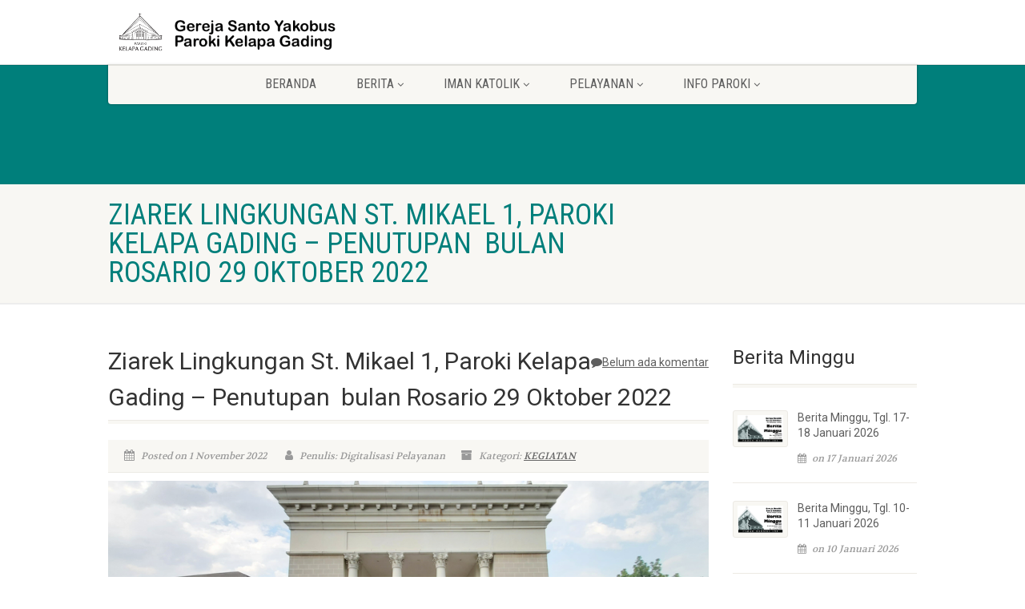

--- FILE ---
content_type: text/html; charset=UTF-8
request_url: https://yakobus.or.id/2022/11/ziarek-lingkungan-st-mikael-1-paroki-kelapa-gading-penutupan-bulan-rosario-29-oktober-2022/
body_size: 18643
content:
<!DOCTYPE html>
<!--// OPEN HTML //-->
<html lang="id" prefix="og: http://ogp.me/ns# article: http://ogp.me/ns/article#" class="no-js">

<head>
    <!--// SITE META //-->
  <meta charset="UTF-8" />
  <!-- Mobile Specific Metas
================================================== -->
      <meta name="viewport"
    content="width=device-width, user-scalable=no, initial-scale=1.0, minimum-scale=1.0, maximum-scale=1.0">
    <meta name="format-detection" content="telephone=no">
    <!--// PINGBACK & FAVICON //-->
  <link rel="pingback" href="https://yakobus.or.id/xmlrpc.php" />
  <link rel="shortcut icon" href="https://yakobus.or.id/wp-content/uploads/2025/09/Logo-Yakobus.png" />  <link rel="apple-touch-icon-precomposed" href="https://yakobus.or.id/wp-content/uploads/2025/09/Logo-Yakobus.png">
    <link rel="apple-touch-icon-precomposed" sizes="114x114"
    href="https://yakobus.or.id/wp-content/uploads/2025/09/Logo-Yakobus.png">
    <link rel="apple-touch-icon-precomposed" sizes="72x72" href="https://yakobus.or.id/wp-content/uploads/2025/09/Logo-Yakobus.png">
    <link rel="apple-touch-icon-precomposed" sizes="144x144"
    href="https://yakobus.or.id/wp-content/uploads/2025/09/Logo-Yakobus.png">
      <title>Ziarek Lingkungan St. Mikael 1, Paroki Kelapa Gading &#8211;  Penutupan  bulan Rosario 29 Oktober 2022 &#8211; Gereja Santo Yakobus Paroki Kelapa Gading</title>
                        <script>
                            /* You can add more configuration options to webfontloader by previously defining the WebFontConfig with your options */
                            if ( typeof WebFontConfig === "undefined" ) {
                                WebFontConfig = new Object();
                            }
                            WebFontConfig['google'] = {families: ['Roboto', 'Roboto+Condensed', 'Volkhov&subset=latin']};

                            (function() {
                                var wf = document.createElement( 'script' );
                                wf.src = 'https://ajax.googleapis.com/ajax/libs/webfont/1.5.3/webfont.js';
                                wf.type = 'text/javascript';
                                wf.async = 'true';
                                var s = document.getElementsByTagName( 'script' )[0];
                                s.parentNode.insertBefore( wf, s );
                            })();
                        </script>
                        <meta name='robots' content='max-image-preview:large' />
<link rel="alternate" type="application/rss+xml" title="Gereja Santo Yakobus Paroki Kelapa Gading &raquo; Feed" href="https://yakobus.or.id/feed/" />
<link rel="alternate" type="application/rss+xml" title="Gereja Santo Yakobus Paroki Kelapa Gading &raquo; Umpan Komentar" href="https://yakobus.or.id/comments/feed/" />
<link rel="alternate" type="application/rss+xml" title="Gereja Santo Yakobus Paroki Kelapa Gading &raquo; Ziarek Lingkungan St. Mikael 1, Paroki Kelapa Gading &#8211;  Penutupan  bulan Rosario 29 Oktober 2022 Umpan Komentar" href="https://yakobus.or.id/2022/11/ziarek-lingkungan-st-mikael-1-paroki-kelapa-gading-penutupan-bulan-rosario-29-oktober-2022/feed/" />
<link rel="alternate" title="oEmbed (JSON)" type="application/json+oembed" href="https://yakobus.or.id/wp-json/oembed/1.0/embed?url=https%3A%2F%2Fyakobus.or.id%2F2022%2F11%2Fziarek-lingkungan-st-mikael-1-paroki-kelapa-gading-penutupan-bulan-rosario-29-oktober-2022%2F" />
<link rel="alternate" title="oEmbed (XML)" type="text/xml+oembed" href="https://yakobus.or.id/wp-json/oembed/1.0/embed?url=https%3A%2F%2Fyakobus.or.id%2F2022%2F11%2Fziarek-lingkungan-st-mikael-1-paroki-kelapa-gading-penutupan-bulan-rosario-29-oktober-2022%2F&#038;format=xml" />
<style id='wp-img-auto-sizes-contain-inline-css'>
img:is([sizes=auto i],[sizes^="auto," i]){contain-intrinsic-size:3000px 1500px}
/*# sourceURL=wp-img-auto-sizes-contain-inline-css */
</style>
<style id='wp-emoji-styles-inline-css'>

	img.wp-smiley, img.emoji {
		display: inline !important;
		border: none !important;
		box-shadow: none !important;
		height: 1em !important;
		width: 1em !important;
		margin: 0 0.07em !important;
		vertical-align: -0.1em !important;
		background: none !important;
		padding: 0 !important;
	}
/*# sourceURL=wp-emoji-styles-inline-css */
</style>
<style id='wp-block-library-inline-css'>
:root{--wp-block-synced-color:#7a00df;--wp-block-synced-color--rgb:122,0,223;--wp-bound-block-color:var(--wp-block-synced-color);--wp-editor-canvas-background:#ddd;--wp-admin-theme-color:#007cba;--wp-admin-theme-color--rgb:0,124,186;--wp-admin-theme-color-darker-10:#006ba1;--wp-admin-theme-color-darker-10--rgb:0,107,160.5;--wp-admin-theme-color-darker-20:#005a87;--wp-admin-theme-color-darker-20--rgb:0,90,135;--wp-admin-border-width-focus:2px}@media (min-resolution:192dpi){:root{--wp-admin-border-width-focus:1.5px}}.wp-element-button{cursor:pointer}:root .has-very-light-gray-background-color{background-color:#eee}:root .has-very-dark-gray-background-color{background-color:#313131}:root .has-very-light-gray-color{color:#eee}:root .has-very-dark-gray-color{color:#313131}:root .has-vivid-green-cyan-to-vivid-cyan-blue-gradient-background{background:linear-gradient(135deg,#00d084,#0693e3)}:root .has-purple-crush-gradient-background{background:linear-gradient(135deg,#34e2e4,#4721fb 50%,#ab1dfe)}:root .has-hazy-dawn-gradient-background{background:linear-gradient(135deg,#faaca8,#dad0ec)}:root .has-subdued-olive-gradient-background{background:linear-gradient(135deg,#fafae1,#67a671)}:root .has-atomic-cream-gradient-background{background:linear-gradient(135deg,#fdd79a,#004a59)}:root .has-nightshade-gradient-background{background:linear-gradient(135deg,#330968,#31cdcf)}:root .has-midnight-gradient-background{background:linear-gradient(135deg,#020381,#2874fc)}:root{--wp--preset--font-size--normal:16px;--wp--preset--font-size--huge:42px}.has-regular-font-size{font-size:1em}.has-larger-font-size{font-size:2.625em}.has-normal-font-size{font-size:var(--wp--preset--font-size--normal)}.has-huge-font-size{font-size:var(--wp--preset--font-size--huge)}.has-text-align-center{text-align:center}.has-text-align-left{text-align:left}.has-text-align-right{text-align:right}.has-fit-text{white-space:nowrap!important}#end-resizable-editor-section{display:none}.aligncenter{clear:both}.items-justified-left{justify-content:flex-start}.items-justified-center{justify-content:center}.items-justified-right{justify-content:flex-end}.items-justified-space-between{justify-content:space-between}.screen-reader-text{border:0;clip-path:inset(50%);height:1px;margin:-1px;overflow:hidden;padding:0;position:absolute;width:1px;word-wrap:normal!important}.screen-reader-text:focus{background-color:#ddd;clip-path:none;color:#444;display:block;font-size:1em;height:auto;left:5px;line-height:normal;padding:15px 23px 14px;text-decoration:none;top:5px;width:auto;z-index:100000}html :where(.has-border-color){border-style:solid}html :where([style*=border-top-color]){border-top-style:solid}html :where([style*=border-right-color]){border-right-style:solid}html :where([style*=border-bottom-color]){border-bottom-style:solid}html :where([style*=border-left-color]){border-left-style:solid}html :where([style*=border-width]){border-style:solid}html :where([style*=border-top-width]){border-top-style:solid}html :where([style*=border-right-width]){border-right-style:solid}html :where([style*=border-bottom-width]){border-bottom-style:solid}html :where([style*=border-left-width]){border-left-style:solid}html :where(img[class*=wp-image-]){height:auto;max-width:100%}:where(figure){margin:0 0 1em}html :where(.is-position-sticky){--wp-admin--admin-bar--position-offset:var(--wp-admin--admin-bar--height,0px)}@media screen and (max-width:600px){html :where(.is-position-sticky){--wp-admin--admin-bar--position-offset:0px}}

/*# sourceURL=wp-block-library-inline-css */
</style><style id='wp-block-heading-inline-css'>
h1:where(.wp-block-heading).has-background,h2:where(.wp-block-heading).has-background,h3:where(.wp-block-heading).has-background,h4:where(.wp-block-heading).has-background,h5:where(.wp-block-heading).has-background,h6:where(.wp-block-heading).has-background{padding:1.25em 2.375em}h1.has-text-align-left[style*=writing-mode]:where([style*=vertical-lr]),h1.has-text-align-right[style*=writing-mode]:where([style*=vertical-rl]),h2.has-text-align-left[style*=writing-mode]:where([style*=vertical-lr]),h2.has-text-align-right[style*=writing-mode]:where([style*=vertical-rl]),h3.has-text-align-left[style*=writing-mode]:where([style*=vertical-lr]),h3.has-text-align-right[style*=writing-mode]:where([style*=vertical-rl]),h4.has-text-align-left[style*=writing-mode]:where([style*=vertical-lr]),h4.has-text-align-right[style*=writing-mode]:where([style*=vertical-rl]),h5.has-text-align-left[style*=writing-mode]:where([style*=vertical-lr]),h5.has-text-align-right[style*=writing-mode]:where([style*=vertical-rl]),h6.has-text-align-left[style*=writing-mode]:where([style*=vertical-lr]),h6.has-text-align-right[style*=writing-mode]:where([style*=vertical-rl]){rotate:180deg}
/*# sourceURL=https://yakobus.or.id/wp-includes/blocks/heading/style.min.css */
</style>
<style id='wp-block-image-inline-css'>
.wp-block-image>a,.wp-block-image>figure>a{display:inline-block}.wp-block-image img{box-sizing:border-box;height:auto;max-width:100%;vertical-align:bottom}@media not (prefers-reduced-motion){.wp-block-image img.hide{visibility:hidden}.wp-block-image img.show{animation:show-content-image .4s}}.wp-block-image[style*=border-radius] img,.wp-block-image[style*=border-radius]>a{border-radius:inherit}.wp-block-image.has-custom-border img{box-sizing:border-box}.wp-block-image.aligncenter{text-align:center}.wp-block-image.alignfull>a,.wp-block-image.alignwide>a{width:100%}.wp-block-image.alignfull img,.wp-block-image.alignwide img{height:auto;width:100%}.wp-block-image .aligncenter,.wp-block-image .alignleft,.wp-block-image .alignright,.wp-block-image.aligncenter,.wp-block-image.alignleft,.wp-block-image.alignright{display:table}.wp-block-image .aligncenter>figcaption,.wp-block-image .alignleft>figcaption,.wp-block-image .alignright>figcaption,.wp-block-image.aligncenter>figcaption,.wp-block-image.alignleft>figcaption,.wp-block-image.alignright>figcaption{caption-side:bottom;display:table-caption}.wp-block-image .alignleft{float:left;margin:.5em 1em .5em 0}.wp-block-image .alignright{float:right;margin:.5em 0 .5em 1em}.wp-block-image .aligncenter{margin-left:auto;margin-right:auto}.wp-block-image :where(figcaption){margin-bottom:1em;margin-top:.5em}.wp-block-image.is-style-circle-mask img{border-radius:9999px}@supports ((-webkit-mask-image:none) or (mask-image:none)) or (-webkit-mask-image:none){.wp-block-image.is-style-circle-mask img{border-radius:0;-webkit-mask-image:url('data:image/svg+xml;utf8,<svg viewBox="0 0 100 100" xmlns="http://www.w3.org/2000/svg"><circle cx="50" cy="50" r="50"/></svg>');mask-image:url('data:image/svg+xml;utf8,<svg viewBox="0 0 100 100" xmlns="http://www.w3.org/2000/svg"><circle cx="50" cy="50" r="50"/></svg>');mask-mode:alpha;-webkit-mask-position:center;mask-position:center;-webkit-mask-repeat:no-repeat;mask-repeat:no-repeat;-webkit-mask-size:contain;mask-size:contain}}:root :where(.wp-block-image.is-style-rounded img,.wp-block-image .is-style-rounded img){border-radius:9999px}.wp-block-image figure{margin:0}.wp-lightbox-container{display:flex;flex-direction:column;position:relative}.wp-lightbox-container img{cursor:zoom-in}.wp-lightbox-container img:hover+button{opacity:1}.wp-lightbox-container button{align-items:center;backdrop-filter:blur(16px) saturate(180%);background-color:#5a5a5a40;border:none;border-radius:4px;cursor:zoom-in;display:flex;height:20px;justify-content:center;opacity:0;padding:0;position:absolute;right:16px;text-align:center;top:16px;width:20px;z-index:100}@media not (prefers-reduced-motion){.wp-lightbox-container button{transition:opacity .2s ease}}.wp-lightbox-container button:focus-visible{outline:3px auto #5a5a5a40;outline:3px auto -webkit-focus-ring-color;outline-offset:3px}.wp-lightbox-container button:hover{cursor:pointer;opacity:1}.wp-lightbox-container button:focus{opacity:1}.wp-lightbox-container button:focus,.wp-lightbox-container button:hover,.wp-lightbox-container button:not(:hover):not(:active):not(.has-background){background-color:#5a5a5a40;border:none}.wp-lightbox-overlay{box-sizing:border-box;cursor:zoom-out;height:100vh;left:0;overflow:hidden;position:fixed;top:0;visibility:hidden;width:100%;z-index:100000}.wp-lightbox-overlay .close-button{align-items:center;cursor:pointer;display:flex;justify-content:center;min-height:40px;min-width:40px;padding:0;position:absolute;right:calc(env(safe-area-inset-right) + 16px);top:calc(env(safe-area-inset-top) + 16px);z-index:5000000}.wp-lightbox-overlay .close-button:focus,.wp-lightbox-overlay .close-button:hover,.wp-lightbox-overlay .close-button:not(:hover):not(:active):not(.has-background){background:none;border:none}.wp-lightbox-overlay .lightbox-image-container{height:var(--wp--lightbox-container-height);left:50%;overflow:hidden;position:absolute;top:50%;transform:translate(-50%,-50%);transform-origin:top left;width:var(--wp--lightbox-container-width);z-index:9999999999}.wp-lightbox-overlay .wp-block-image{align-items:center;box-sizing:border-box;display:flex;height:100%;justify-content:center;margin:0;position:relative;transform-origin:0 0;width:100%;z-index:3000000}.wp-lightbox-overlay .wp-block-image img{height:var(--wp--lightbox-image-height);min-height:var(--wp--lightbox-image-height);min-width:var(--wp--lightbox-image-width);width:var(--wp--lightbox-image-width)}.wp-lightbox-overlay .wp-block-image figcaption{display:none}.wp-lightbox-overlay button{background:none;border:none}.wp-lightbox-overlay .scrim{background-color:#fff;height:100%;opacity:.9;position:absolute;width:100%;z-index:2000000}.wp-lightbox-overlay.active{visibility:visible}@media not (prefers-reduced-motion){.wp-lightbox-overlay.active{animation:turn-on-visibility .25s both}.wp-lightbox-overlay.active img{animation:turn-on-visibility .35s both}.wp-lightbox-overlay.show-closing-animation:not(.active){animation:turn-off-visibility .35s both}.wp-lightbox-overlay.show-closing-animation:not(.active) img{animation:turn-off-visibility .25s both}.wp-lightbox-overlay.zoom.active{animation:none;opacity:1;visibility:visible}.wp-lightbox-overlay.zoom.active .lightbox-image-container{animation:lightbox-zoom-in .4s}.wp-lightbox-overlay.zoom.active .lightbox-image-container img{animation:none}.wp-lightbox-overlay.zoom.active .scrim{animation:turn-on-visibility .4s forwards}.wp-lightbox-overlay.zoom.show-closing-animation:not(.active){animation:none}.wp-lightbox-overlay.zoom.show-closing-animation:not(.active) .lightbox-image-container{animation:lightbox-zoom-out .4s}.wp-lightbox-overlay.zoom.show-closing-animation:not(.active) .lightbox-image-container img{animation:none}.wp-lightbox-overlay.zoom.show-closing-animation:not(.active) .scrim{animation:turn-off-visibility .4s forwards}}@keyframes show-content-image{0%{visibility:hidden}99%{visibility:hidden}to{visibility:visible}}@keyframes turn-on-visibility{0%{opacity:0}to{opacity:1}}@keyframes turn-off-visibility{0%{opacity:1;visibility:visible}99%{opacity:0;visibility:visible}to{opacity:0;visibility:hidden}}@keyframes lightbox-zoom-in{0%{transform:translate(calc((-100vw + var(--wp--lightbox-scrollbar-width))/2 + var(--wp--lightbox-initial-left-position)),calc(-50vh + var(--wp--lightbox-initial-top-position))) scale(var(--wp--lightbox-scale))}to{transform:translate(-50%,-50%) scale(1)}}@keyframes lightbox-zoom-out{0%{transform:translate(-50%,-50%) scale(1);visibility:visible}99%{visibility:visible}to{transform:translate(calc((-100vw + var(--wp--lightbox-scrollbar-width))/2 + var(--wp--lightbox-initial-left-position)),calc(-50vh + var(--wp--lightbox-initial-top-position))) scale(var(--wp--lightbox-scale));visibility:hidden}}
/*# sourceURL=https://yakobus.or.id/wp-includes/blocks/image/style.min.css */
</style>
<style id='wp-block-paragraph-inline-css'>
.is-small-text{font-size:.875em}.is-regular-text{font-size:1em}.is-large-text{font-size:2.25em}.is-larger-text{font-size:3em}.has-drop-cap:not(:focus):first-letter{float:left;font-size:8.4em;font-style:normal;font-weight:100;line-height:.68;margin:.05em .1em 0 0;text-transform:uppercase}body.rtl .has-drop-cap:not(:focus):first-letter{float:none;margin-left:.1em}p.has-drop-cap.has-background{overflow:hidden}:root :where(p.has-background){padding:1.25em 2.375em}:where(p.has-text-color:not(.has-link-color)) a{color:inherit}p.has-text-align-left[style*="writing-mode:vertical-lr"],p.has-text-align-right[style*="writing-mode:vertical-rl"]{rotate:180deg}
/*# sourceURL=https://yakobus.or.id/wp-includes/blocks/paragraph/style.min.css */
</style>
<style id='global-styles-inline-css'>
:root{--wp--preset--aspect-ratio--square: 1;--wp--preset--aspect-ratio--4-3: 4/3;--wp--preset--aspect-ratio--3-4: 3/4;--wp--preset--aspect-ratio--3-2: 3/2;--wp--preset--aspect-ratio--2-3: 2/3;--wp--preset--aspect-ratio--16-9: 16/9;--wp--preset--aspect-ratio--9-16: 9/16;--wp--preset--color--black: #000000;--wp--preset--color--cyan-bluish-gray: #abb8c3;--wp--preset--color--white: #ffffff;--wp--preset--color--pale-pink: #f78da7;--wp--preset--color--vivid-red: #cf2e2e;--wp--preset--color--luminous-vivid-orange: #ff6900;--wp--preset--color--luminous-vivid-amber: #fcb900;--wp--preset--color--light-green-cyan: #7bdcb5;--wp--preset--color--vivid-green-cyan: #00d084;--wp--preset--color--pale-cyan-blue: #8ed1fc;--wp--preset--color--vivid-cyan-blue: #0693e3;--wp--preset--color--vivid-purple: #9b51e0;--wp--preset--gradient--vivid-cyan-blue-to-vivid-purple: linear-gradient(135deg,rgb(6,147,227) 0%,rgb(155,81,224) 100%);--wp--preset--gradient--light-green-cyan-to-vivid-green-cyan: linear-gradient(135deg,rgb(122,220,180) 0%,rgb(0,208,130) 100%);--wp--preset--gradient--luminous-vivid-amber-to-luminous-vivid-orange: linear-gradient(135deg,rgb(252,185,0) 0%,rgb(255,105,0) 100%);--wp--preset--gradient--luminous-vivid-orange-to-vivid-red: linear-gradient(135deg,rgb(255,105,0) 0%,rgb(207,46,46) 100%);--wp--preset--gradient--very-light-gray-to-cyan-bluish-gray: linear-gradient(135deg,rgb(238,238,238) 0%,rgb(169,184,195) 100%);--wp--preset--gradient--cool-to-warm-spectrum: linear-gradient(135deg,rgb(74,234,220) 0%,rgb(151,120,209) 20%,rgb(207,42,186) 40%,rgb(238,44,130) 60%,rgb(251,105,98) 80%,rgb(254,248,76) 100%);--wp--preset--gradient--blush-light-purple: linear-gradient(135deg,rgb(255,206,236) 0%,rgb(152,150,240) 100%);--wp--preset--gradient--blush-bordeaux: linear-gradient(135deg,rgb(254,205,165) 0%,rgb(254,45,45) 50%,rgb(107,0,62) 100%);--wp--preset--gradient--luminous-dusk: linear-gradient(135deg,rgb(255,203,112) 0%,rgb(199,81,192) 50%,rgb(65,88,208) 100%);--wp--preset--gradient--pale-ocean: linear-gradient(135deg,rgb(255,245,203) 0%,rgb(182,227,212) 50%,rgb(51,167,181) 100%);--wp--preset--gradient--electric-grass: linear-gradient(135deg,rgb(202,248,128) 0%,rgb(113,206,126) 100%);--wp--preset--gradient--midnight: linear-gradient(135deg,rgb(2,3,129) 0%,rgb(40,116,252) 100%);--wp--preset--font-size--small: 13px;--wp--preset--font-size--medium: 20px;--wp--preset--font-size--large: 36px;--wp--preset--font-size--x-large: 42px;--wp--preset--spacing--20: 0.44rem;--wp--preset--spacing--30: 0.67rem;--wp--preset--spacing--40: 1rem;--wp--preset--spacing--50: 1.5rem;--wp--preset--spacing--60: 2.25rem;--wp--preset--spacing--70: 3.38rem;--wp--preset--spacing--80: 5.06rem;--wp--preset--shadow--natural: 6px 6px 9px rgba(0, 0, 0, 0.2);--wp--preset--shadow--deep: 12px 12px 50px rgba(0, 0, 0, 0.4);--wp--preset--shadow--sharp: 6px 6px 0px rgba(0, 0, 0, 0.2);--wp--preset--shadow--outlined: 6px 6px 0px -3px rgb(255, 255, 255), 6px 6px rgb(0, 0, 0);--wp--preset--shadow--crisp: 6px 6px 0px rgb(0, 0, 0);}:where(.is-layout-flex){gap: 0.5em;}:where(.is-layout-grid){gap: 0.5em;}body .is-layout-flex{display: flex;}.is-layout-flex{flex-wrap: wrap;align-items: center;}.is-layout-flex > :is(*, div){margin: 0;}body .is-layout-grid{display: grid;}.is-layout-grid > :is(*, div){margin: 0;}:where(.wp-block-columns.is-layout-flex){gap: 2em;}:where(.wp-block-columns.is-layout-grid){gap: 2em;}:where(.wp-block-post-template.is-layout-flex){gap: 1.25em;}:where(.wp-block-post-template.is-layout-grid){gap: 1.25em;}.has-black-color{color: var(--wp--preset--color--black) !important;}.has-cyan-bluish-gray-color{color: var(--wp--preset--color--cyan-bluish-gray) !important;}.has-white-color{color: var(--wp--preset--color--white) !important;}.has-pale-pink-color{color: var(--wp--preset--color--pale-pink) !important;}.has-vivid-red-color{color: var(--wp--preset--color--vivid-red) !important;}.has-luminous-vivid-orange-color{color: var(--wp--preset--color--luminous-vivid-orange) !important;}.has-luminous-vivid-amber-color{color: var(--wp--preset--color--luminous-vivid-amber) !important;}.has-light-green-cyan-color{color: var(--wp--preset--color--light-green-cyan) !important;}.has-vivid-green-cyan-color{color: var(--wp--preset--color--vivid-green-cyan) !important;}.has-pale-cyan-blue-color{color: var(--wp--preset--color--pale-cyan-blue) !important;}.has-vivid-cyan-blue-color{color: var(--wp--preset--color--vivid-cyan-blue) !important;}.has-vivid-purple-color{color: var(--wp--preset--color--vivid-purple) !important;}.has-black-background-color{background-color: var(--wp--preset--color--black) !important;}.has-cyan-bluish-gray-background-color{background-color: var(--wp--preset--color--cyan-bluish-gray) !important;}.has-white-background-color{background-color: var(--wp--preset--color--white) !important;}.has-pale-pink-background-color{background-color: var(--wp--preset--color--pale-pink) !important;}.has-vivid-red-background-color{background-color: var(--wp--preset--color--vivid-red) !important;}.has-luminous-vivid-orange-background-color{background-color: var(--wp--preset--color--luminous-vivid-orange) !important;}.has-luminous-vivid-amber-background-color{background-color: var(--wp--preset--color--luminous-vivid-amber) !important;}.has-light-green-cyan-background-color{background-color: var(--wp--preset--color--light-green-cyan) !important;}.has-vivid-green-cyan-background-color{background-color: var(--wp--preset--color--vivid-green-cyan) !important;}.has-pale-cyan-blue-background-color{background-color: var(--wp--preset--color--pale-cyan-blue) !important;}.has-vivid-cyan-blue-background-color{background-color: var(--wp--preset--color--vivid-cyan-blue) !important;}.has-vivid-purple-background-color{background-color: var(--wp--preset--color--vivid-purple) !important;}.has-black-border-color{border-color: var(--wp--preset--color--black) !important;}.has-cyan-bluish-gray-border-color{border-color: var(--wp--preset--color--cyan-bluish-gray) !important;}.has-white-border-color{border-color: var(--wp--preset--color--white) !important;}.has-pale-pink-border-color{border-color: var(--wp--preset--color--pale-pink) !important;}.has-vivid-red-border-color{border-color: var(--wp--preset--color--vivid-red) !important;}.has-luminous-vivid-orange-border-color{border-color: var(--wp--preset--color--luminous-vivid-orange) !important;}.has-luminous-vivid-amber-border-color{border-color: var(--wp--preset--color--luminous-vivid-amber) !important;}.has-light-green-cyan-border-color{border-color: var(--wp--preset--color--light-green-cyan) !important;}.has-vivid-green-cyan-border-color{border-color: var(--wp--preset--color--vivid-green-cyan) !important;}.has-pale-cyan-blue-border-color{border-color: var(--wp--preset--color--pale-cyan-blue) !important;}.has-vivid-cyan-blue-border-color{border-color: var(--wp--preset--color--vivid-cyan-blue) !important;}.has-vivid-purple-border-color{border-color: var(--wp--preset--color--vivid-purple) !important;}.has-vivid-cyan-blue-to-vivid-purple-gradient-background{background: var(--wp--preset--gradient--vivid-cyan-blue-to-vivid-purple) !important;}.has-light-green-cyan-to-vivid-green-cyan-gradient-background{background: var(--wp--preset--gradient--light-green-cyan-to-vivid-green-cyan) !important;}.has-luminous-vivid-amber-to-luminous-vivid-orange-gradient-background{background: var(--wp--preset--gradient--luminous-vivid-amber-to-luminous-vivid-orange) !important;}.has-luminous-vivid-orange-to-vivid-red-gradient-background{background: var(--wp--preset--gradient--luminous-vivid-orange-to-vivid-red) !important;}.has-very-light-gray-to-cyan-bluish-gray-gradient-background{background: var(--wp--preset--gradient--very-light-gray-to-cyan-bluish-gray) !important;}.has-cool-to-warm-spectrum-gradient-background{background: var(--wp--preset--gradient--cool-to-warm-spectrum) !important;}.has-blush-light-purple-gradient-background{background: var(--wp--preset--gradient--blush-light-purple) !important;}.has-blush-bordeaux-gradient-background{background: var(--wp--preset--gradient--blush-bordeaux) !important;}.has-luminous-dusk-gradient-background{background: var(--wp--preset--gradient--luminous-dusk) !important;}.has-pale-ocean-gradient-background{background: var(--wp--preset--gradient--pale-ocean) !important;}.has-electric-grass-gradient-background{background: var(--wp--preset--gradient--electric-grass) !important;}.has-midnight-gradient-background{background: var(--wp--preset--gradient--midnight) !important;}.has-small-font-size{font-size: var(--wp--preset--font-size--small) !important;}.has-medium-font-size{font-size: var(--wp--preset--font-size--medium) !important;}.has-large-font-size{font-size: var(--wp--preset--font-size--large) !important;}.has-x-large-font-size{font-size: var(--wp--preset--font-size--x-large) !important;}
/*# sourceURL=global-styles-inline-css */
</style>

<style id='classic-theme-styles-inline-css'>
/*! This file is auto-generated */
.wp-block-button__link{color:#fff;background-color:#32373c;border-radius:9999px;box-shadow:none;text-decoration:none;padding:calc(.667em + 2px) calc(1.333em + 2px);font-size:1.125em}.wp-block-file__button{background:#32373c;color:#fff;text-decoration:none}
/*# sourceURL=/wp-includes/css/classic-themes.min.css */
</style>
<link rel='stylesheet' id='rs-plugin-settings-css' href='https://yakobus.or.id/wp-content/plugins/revslider/public/assets/css/rs6.css?ver=6.4.11' media='all' />
<style id='rs-plugin-settings-inline-css'>
#rs-demo-id {}
/*# sourceURL=rs-plugin-settings-inline-css */
</style>
<link rel='stylesheet' id='imic_bootstrap-css' href='https://yakobus.or.id/wp-content/themes/NativeChurch/assets/css/bootstrap.css?ver=3.8' media='all' />
<link rel='stylesheet' id='imic_fontawesome-css' href='https://yakobus.or.id/wp-content/themes/NativeChurch/assets/css/font-awesome.css?ver=3.8' media='all' />
<link rel='stylesheet' id='imic_animations-css' href='https://yakobus.or.id/wp-content/themes/NativeChurch/assets/css/animations.css?ver=3.8' media='all' />
<link rel='stylesheet' id='imic_mediaelementplayer-css' href='https://yakobus.or.id/wp-content/themes/NativeChurch/assets/vendor/mediaelement/mediaelementplayer.css?ver=3.8' media='all' />
<link rel='stylesheet' id='imic_main-css' href='https://yakobus.or.id/wp-content/themes/NativeChurch/style.css?ver=3.8' media='all' />
<link rel='stylesheet' id='imic_magnific-css' href='https://yakobus.or.id/wp-content/themes/NativeChurch/assets/vendor/magnific/magnific-popup.css?ver=3.8' media='all' />
<link rel='stylesheet' id='imic_fullcalendar_css-css' href='https://yakobus.or.id/wp-content/themes/NativeChurch/assets/vendor/fullcalendar/fullcalendar.min.css?ver=3.8' media='all' />
<link rel='stylesheet' id='imic_fullcalendar_print-css' href='https://yakobus.or.id/wp-content/themes/NativeChurch/assets/vendor/fullcalendar/fullcalendar.print.css?ver=3.8' media='print' />
<link rel='stylesheet' id='theme-colors-css' href='https://yakobus.or.id/wp-content/themes/NativeChurch/assets/colors/color1.css?ver=3.8' media='all' />
<link rel='stylesheet' id='imi_dynamic_css-css' href='https://yakobus.or.id/wp-admin/admin-ajax.php?action=imi_dynamic_css&#038;taxp=1&#038;pgid=5672&#038;sidebar_pos&#038;ver=6.9' media='all' />
<script src="https://yakobus.or.id/wp-includes/js/jquery/jquery.min.js?ver=3.7.1" id="jquery-core-js"></script>
<script src="https://yakobus.or.id/wp-includes/js/jquery/jquery-migrate.min.js?ver=3.4.1" id="jquery-migrate-js"></script>
<script id="ajax-login-script-js-extra">
var ajax_login_object = {"ajaxurl":"https://yakobus.or.id/wp-admin/admin-ajax.php","loadingmessage":"Sending user info, please wait..."};
//# sourceURL=ajax-login-script-js-extra
</script>
<script src="https://yakobus.or.id/wp-content/themes/NativeChurch/assets/js/ajax-login-script.js?ver=6.9" id="ajax-login-script-js"></script>
<script src="https://yakobus.or.id/wp-content/plugins/revslider/public/assets/js/rbtools.min.js?ver=6.4.8" id="tp-tools-js"></script>
<script src="https://yakobus.or.id/wp-content/plugins/revslider/public/assets/js/rs6.min.js?ver=6.4.11" id="revmin-js"></script>
<script src="https://yakobus.or.id/wp-content/themes/NativeChurch/assets/js/modernizr.js?ver=jquery" id="imic_jquery_modernizr-js"></script>
<link rel="https://api.w.org/" href="https://yakobus.or.id/wp-json/" /><link rel="alternate" title="JSON" type="application/json" href="https://yakobus.or.id/wp-json/wp/v2/posts/5672" /><link rel="EditURI" type="application/rsd+xml" title="RSD" href="https://yakobus.or.id/xmlrpc.php?rsd" />
<meta name="generator" content="WordPress 6.9" />
<link rel="canonical" href="https://yakobus.or.id/2022/11/ziarek-lingkungan-st-mikael-1-paroki-kelapa-gading-penutupan-bulan-rosario-29-oktober-2022/" />
<link rel='shortlink' href='https://yakobus.or.id/?p=5672' />
<meta property="og:title" name="og:title" content="Ziarek Lingkungan St. Mikael 1, Paroki Kelapa Gading &#8211;  Penutupan  bulan Rosario 29 Oktober 2022" />
<meta property="og:type" name="og:type" content="article" />
<meta property="og:image" name="og:image" content="https://yakobus.or.id/wp-content/uploads/2022/11/image-3.png" />
<meta property="og:url" name="og:url" content="https://yakobus.or.id/2022/11/ziarek-lingkungan-st-mikael-1-paroki-kelapa-gading-penutupan-bulan-rosario-29-oktober-2022/" />
<meta property="og:description" name="og:description" content="Setelah melakukan persiapan dan proses pendaftaran peserta yang dimulai sejak akhir September, akhirnya pada hari Sabtu, 29 Oktober 2022, umat lingkungan St. Mikael 1 merealisasikan acara Ziarek dalam rangka Penutupan Bulan Rosario. Peziarah berjumlah 38 orang, didampingi RD Risal Baeng, RD Stef Rahmat, Sr. Loli FMA dan Sr. Ligia FMA. Pada pagi hari yang cerah [...]" />
<meta property="og:locale" name="og:locale" content="id_ID" />
<meta property="og:site_name" name="og:site_name" content="Gereja Santo Yakobus Paroki Kelapa Gading" />
<meta property="twitter:card" name="twitter:card" content="summary_large_image" />
<meta property="article:tag" name="article:tag" content="Rosario" />
<meta property="article:tag" name="article:tag" content="Ziarek" />
<meta property="article:section" name="article:section" content="KEGIATAN" />
<meta property="article:published_time" name="article:published_time" content="2022-11-01T18:01:14+07:00" />
<meta property="article:modified_time" name="article:modified_time" content="2022-11-01T18:01:16+07:00" />
<meta property="article:author" name="article:author" content="https://yakobus.or.id/author/tech-supportyakobus-or-id/" />
<style>.recentcomments a{display:inline !important;padding:0 !important;margin:0 !important;}</style><meta name="generator" content="Powered by Slider Revolution 6.4.11 - responsive, Mobile-Friendly Slider Plugin for WordPress with comfortable drag and drop interface." />
<link rel="icon" href="https://yakobus.or.id/wp-content/uploads/2025/09/Logo-Yakobus-150x150.png" sizes="32x32" />
<link rel="icon" href="https://yakobus.or.id/wp-content/uploads/2025/09/Logo-Yakobus-300x300.png" sizes="192x192" />
<link rel="apple-touch-icon" href="https://yakobus.or.id/wp-content/uploads/2025/09/Logo-Yakobus-300x300.png" />
<meta name="msapplication-TileImage" content="https://yakobus.or.id/wp-content/uploads/2025/09/Logo-Yakobus-300x300.png" />
<script type="text/javascript">function setREVStartSize(e){
			//window.requestAnimationFrame(function() {				 
				window.RSIW = window.RSIW===undefined ? window.innerWidth : window.RSIW;	
				window.RSIH = window.RSIH===undefined ? window.innerHeight : window.RSIH;	
				try {								
					var pw = document.getElementById(e.c).parentNode.offsetWidth,
						newh;
					pw = pw===0 || isNaN(pw) ? window.RSIW : pw;
					e.tabw = e.tabw===undefined ? 0 : parseInt(e.tabw);
					e.thumbw = e.thumbw===undefined ? 0 : parseInt(e.thumbw);
					e.tabh = e.tabh===undefined ? 0 : parseInt(e.tabh);
					e.thumbh = e.thumbh===undefined ? 0 : parseInt(e.thumbh);
					e.tabhide = e.tabhide===undefined ? 0 : parseInt(e.tabhide);
					e.thumbhide = e.thumbhide===undefined ? 0 : parseInt(e.thumbhide);
					e.mh = e.mh===undefined || e.mh=="" || e.mh==="auto" ? 0 : parseInt(e.mh,0);		
					if(e.layout==="fullscreen" || e.l==="fullscreen") 						
						newh = Math.max(e.mh,window.RSIH);					
					else{					
						e.gw = Array.isArray(e.gw) ? e.gw : [e.gw];
						for (var i in e.rl) if (e.gw[i]===undefined || e.gw[i]===0) e.gw[i] = e.gw[i-1];					
						e.gh = e.el===undefined || e.el==="" || (Array.isArray(e.el) && e.el.length==0)? e.gh : e.el;
						e.gh = Array.isArray(e.gh) ? e.gh : [e.gh];
						for (var i in e.rl) if (e.gh[i]===undefined || e.gh[i]===0) e.gh[i] = e.gh[i-1];
											
						var nl = new Array(e.rl.length),
							ix = 0,						
							sl;					
						e.tabw = e.tabhide>=pw ? 0 : e.tabw;
						e.thumbw = e.thumbhide>=pw ? 0 : e.thumbw;
						e.tabh = e.tabhide>=pw ? 0 : e.tabh;
						e.thumbh = e.thumbhide>=pw ? 0 : e.thumbh;					
						for (var i in e.rl) nl[i] = e.rl[i]<window.RSIW ? 0 : e.rl[i];
						sl = nl[0];									
						for (var i in nl) if (sl>nl[i] && nl[i]>0) { sl = nl[i]; ix=i;}															
						var m = pw>(e.gw[ix]+e.tabw+e.thumbw) ? 1 : (pw-(e.tabw+e.thumbw)) / (e.gw[ix]);					
						newh =  (e.gh[ix] * m) + (e.tabh + e.thumbh);
					}				
					if(window.rs_init_css===undefined) window.rs_init_css = document.head.appendChild(document.createElement("style"));					
					document.getElementById(e.c).height = newh+"px";
					window.rs_init_css.innerHTML += "#"+e.c+"_wrapper { height: "+newh+"px }";				
				} catch(e){
					console.log("Failure at Presize of Slider:" + e)
				}					   
			//});
		  };</script>
		<style id="wp-custom-css">
			.wp-block-file__button
{
padding: 3px 8px;
}		</style>
		<style type="text/css" title="dynamic-css" class="options-output">.content{padding-top:50px;padding-bottom:50px;}.site-header .topbar, .header-style5 .site-header, .header-style6 .site-header{background-color:rgba(255,255,255,0.8);}.is-sticky .main-menu-wrapper, .header-style4 .is-sticky .site-header .topbar, .header-style2 .is-sticky .main-menu-wrapper, .header-style5 .is-sticky .site-header, .header-style6 .is-sticky .site-header{background-color:rgba(255,255,255,0.8);}.navigation, .header-style2 .main-menu-wrapper{background-color:#F8F7F3;}.navigation > ul > li > a{opacity: 1;visibility: visible;-webkit-transition: opacity 0.24s ease-in-out;-moz-transition: opacity 0.24s ease-in-out;transition: opacity 0.24s ease-in-out;}.wf-loading .navigation > ul > li > a,{opacity: 0;}.ie.wf-loading .navigation > ul > li > a,{visibility: hidden;}.navigation > ul > li ul{background-color:#ffffff;}.navigation > ul > li.megamenu > ul:before, .navigation > ul > li ul:before{border-bottom-color:#ffffff;}.navigation > ul > li ul li ul:before{border-right-color:#ffffff;}.navigation > ul > li > ul li > a{border-bottom:1px solid #f8f7f3;}.navigation > ul > li > ul li > a{opacity: 1;visibility: visible;-webkit-transition: opacity 0.24s ease-in-out;-moz-transition: opacity 0.24s ease-in-out;transition: opacity 0.24s ease-in-out;}.wf-loading .navigation > ul > li > ul li > a,{opacity: 0;}.ie.wf-loading .navigation > ul > li > ul li > a,{visibility: hidden;}.site-header .menu-toggle{color:#5e5e5e;font-size:18px;opacity: 1;visibility: visible;-webkit-transition: opacity 0.24s ease-in-out;-moz-transition: opacity 0.24s ease-in-out;transition: opacity 0.24s ease-in-out;}.wf-loading .site-header .menu-toggle,{opacity: 0;}.ie.wf-loading .site-header .menu-toggle,{visibility: hidden;}.smenu-opener{height:60px;width:75px;}.smenu-opener{font-size:16px;opacity: 1;visibility: visible;-webkit-transition: opacity 0.24s ease-in-out;-moz-transition: opacity 0.24s ease-in-out;transition: opacity 0.24s ease-in-out;}.wf-loading .smenu-opener,{opacity: 0;}.ie.wf-loading .smenu-opener,{visibility: hidden;}.sf-menu ul li .smenu-opener{height:38px;width:75px;}.sf-menu ul li .smenu-opener{font-size:16px;opacity: 1;visibility: visible;-webkit-transition: opacity 0.24s ease-in-out;-moz-transition: opacity 0.24s ease-in-out;transition: opacity 0.24s ease-in-out;}.wf-loading .sf-menu ul li .smenu-opener,{opacity: 0;}.ie.wf-loading .sf-menu ul li .smenu-opener,{visibility: hidden;}.top-navigation > li > a{opacity: 1;visibility: visible;-webkit-transition: opacity 0.24s ease-in-out;-moz-transition: opacity 0.24s ease-in-out;transition: opacity 0.24s ease-in-out;}.wf-loading .top-navigation > li > a,{opacity: 0;}.ie.wf-loading .top-navigation > li > a,{visibility: hidden;}.top-navigation > li ul{background-color:#ffffff;}.top-navigation > li.megamenu > ul:before, .top-navigation > li ul:before{border-bottom-color:#ffffff;}.top-navigation > li ul li ul:before{border-right-color:#ffffff;}.top-navigation > li > ul li > a{border-bottom:1px solid #f8f7f3;}.top-navigation > li > ul li > a{opacity: 1;visibility: visible;-webkit-transition: opacity 0.24s ease-in-out;-moz-transition: opacity 0.24s ease-in-out;transition: opacity 0.24s ease-in-out;}.wf-loading .top-navigation > li > ul li > a,{opacity: 0;}.ie.wf-loading .top-navigation > li > ul li > a,{visibility: hidden;}.site-footer{background-color:#F8F7F3;}.site-footer{padding-top:50px;padding-bottom:0;}.site-footer, .site-footer p{opacity: 1;visibility: visible;-webkit-transition: opacity 0.24s ease-in-out;-moz-transition: opacity 0.24s ease-in-out;transition: opacity 0.24s ease-in-out;}.wf-loading .site-footer, .site-footer p,{opacity: 0;}.ie.wf-loading .site-footer, .site-footer p,{visibility: hidden;}.site-footer .widgettitle{color:#333333;opacity: 1;visibility: visible;-webkit-transition: opacity 0.24s ease-in-out;-moz-transition: opacity 0.24s ease-in-out;transition: opacity 0.24s ease-in-out;}.wf-loading .site-footer .widgettitle,{opacity: 0;}.ie.wf-loading .site-footer .widgettitle,{visibility: hidden;}.site-footer .listing-header, .site-footer .post-title, .site-footer .listing .item, .site-footer .post-meta, .site-footer .widget h4.footer-widget-title, .site-footer .widget ul > li{border-bottom:1px solid #ECEAE4;}.site-footer-bottom{background-color:#ECEAE4;}.site-footer-bottom{padding-top:20px;padding-bottom:20px;}.site-footer-bottom .copyrights-col-left{opacity: 1;visibility: visible;-webkit-transition: opacity 0.24s ease-in-out;-moz-transition: opacity 0.24s ease-in-out;transition: opacity 0.24s ease-in-out;}.wf-loading .site-footer-bottom .copyrights-col-left,{opacity: 0;}.ie.wf-loading .site-footer-bottom .copyrights-col-left,{visibility: hidden;}.site-footer-bottom .social-icons a{background-color:#007f7b;}.site-footer-bottom .social-icons a:hover{background-color:#666666;}.site-footer-bottom .social-icons a{height:25px;width:25px;}.site-footer-bottom .social-icons a{line-height:25px;font-size:14px;opacity: 1;visibility: visible;-webkit-transition: opacity 0.24s ease-in-out;-moz-transition: opacity 0.24s ease-in-out;transition: opacity 0.24s ease-in-out;}.wf-loading .site-footer-bottom .social-icons a,{opacity: 0;}.ie.wf-loading .site-footer-bottom .social-icons a,{visibility: hidden;}h1,h2,h3,h4,h5,h6,body,.event-item .event-detail h4,.site-footer-bottom{font-family:Roboto;word-spacing:0px;letter-spacing:0px;opacity: 1;visibility: visible;-webkit-transition: opacity 0.24s ease-in-out;-moz-transition: opacity 0.24s ease-in-out;transition: opacity 0.24s ease-in-out;}.wf-loading h1,h2,h3,h4,h5,h6,body,.event-item .event-detail h4,.site-footer-bottom,{opacity: 0;}.ie.wf-loading h1,h2,h3,h4,h5,h6,body,.event-item .event-detail h4,.site-footer-bottom,{visibility: hidden;}h4,.title-note,.btn,.top-navigation,.navigation,.notice-bar-title strong,.timer-col #days, .timer-col #hours, .timer-col #minutes, .timer-col #seconds,.event-date,.event-date .date,.featured-sermon .date,.page-header h1,.timeline > li > .timeline-badge span,.woocommerce a.button, .woocommerce button.button, .woocommerce input.button, .woocommerce #respond input#submit, .woocommerce #content input.button, .woocommerce-page a.button, .woocommerce-page button.button, .woocommerce-page input.button, .woocommerce-page #respond input#submit, .woocommerce-page #content input.button{font-family:"Roboto Condensed";word-spacing:0px;letter-spacing:0px;opacity: 1;visibility: visible;-webkit-transition: opacity 0.24s ease-in-out;-moz-transition: opacity 0.24s ease-in-out;transition: opacity 0.24s ease-in-out;}.wf-loading h4,.title-note,.btn,.top-navigation,.navigation,.notice-bar-title strong,.timer-col #days, .timer-col #hours, .timer-col #minutes, .timer-col #seconds,.event-date,.event-date .date,.featured-sermon .date,.page-header h1,.timeline > li > .timeline-badge span,.woocommerce a.button, .woocommerce button.button, .woocommerce input.button, .woocommerce #respond input#submit, .woocommerce #content input.button, .woocommerce-page a.button, .woocommerce-page button.button, .woocommerce-page input.button, .woocommerce-page #respond input#submit, .woocommerce-page #content input.button,{opacity: 0;}.ie.wf-loading h4,.title-note,.btn,.top-navigation,.navigation,.notice-bar-title strong,.timer-col #days, .timer-col #hours, .timer-col #minutes, .timer-col #seconds,.event-date,.event-date .date,.featured-sermon .date,.page-header h1,.timeline > li > .timeline-badge span,.woocommerce a.button, .woocommerce button.button, .woocommerce input.button, .woocommerce #respond input#submit, .woocommerce #content input.button, .woocommerce-page a.button, .woocommerce-page button.button, .woocommerce-page input.button, .woocommerce-page #respond input#submit, .woocommerce-page #content input.button,{visibility: hidden;}blockquote p,.cursive,.meta-data,.fact{font-family:Volkhov;word-spacing:0px;letter-spacing:0px;opacity: 1;visibility: visible;-webkit-transition: opacity 0.24s ease-in-out;-moz-transition: opacity 0.24s ease-in-out;transition: opacity 0.24s ease-in-out;}.wf-loading blockquote p,.cursive,.meta-data,.fact,{opacity: 0;}.ie.wf-loading blockquote p,.cursive,.meta-data,.fact,{visibility: hidden;}.page-content, .page-content p{opacity: 1;visibility: visible;-webkit-transition: opacity 0.24s ease-in-out;-moz-transition: opacity 0.24s ease-in-out;transition: opacity 0.24s ease-in-out;}.wf-loading .page-content, .page-content p,{opacity: 0;}.ie.wf-loading .page-content, .page-content p,{visibility: hidden;}.page-content h1{opacity: 1;visibility: visible;-webkit-transition: opacity 0.24s ease-in-out;-moz-transition: opacity 0.24s ease-in-out;transition: opacity 0.24s ease-in-out;}.wf-loading .page-content h1,{opacity: 0;}.ie.wf-loading .page-content h1,{visibility: hidden;}.page-content h2{opacity: 1;visibility: visible;-webkit-transition: opacity 0.24s ease-in-out;-moz-transition: opacity 0.24s ease-in-out;transition: opacity 0.24s ease-in-out;}.wf-loading .page-content h2,{opacity: 0;}.ie.wf-loading .page-content h2,{visibility: hidden;}.page-content h3{opacity: 1;visibility: visible;-webkit-transition: opacity 0.24s ease-in-out;-moz-transition: opacity 0.24s ease-in-out;transition: opacity 0.24s ease-in-out;}.wf-loading .page-content h3,{opacity: 0;}.ie.wf-loading .page-content h3,{visibility: hidden;}.page-content h4{opacity: 1;visibility: visible;-webkit-transition: opacity 0.24s ease-in-out;-moz-transition: opacity 0.24s ease-in-out;transition: opacity 0.24s ease-in-out;}.wf-loading .page-content h4,{opacity: 0;}.ie.wf-loading .page-content h4,{visibility: hidden;}.page-content h5{opacity: 1;visibility: visible;-webkit-transition: opacity 0.24s ease-in-out;-moz-transition: opacity 0.24s ease-in-out;transition: opacity 0.24s ease-in-out;}.wf-loading .page-content h5,{opacity: 0;}.ie.wf-loading .page-content h5,{visibility: hidden;}.page-content h6{opacity: 1;visibility: visible;-webkit-transition: opacity 0.24s ease-in-out;-moz-transition: opacity 0.24s ease-in-out;transition: opacity 0.24s ease-in-out;}.wf-loading .page-content h6,{opacity: 0;}.ie.wf-loading .page-content h6,{visibility: hidden;}</style></head>
<!--// CLOSE HEAD //-->

<body class="wp-singular post-template-default single single-post postid-5672 single-format-standard wp-theme-NativeChurch">
    <div class="body header-style1">
    	<header class="site-header">
	  <div class="topbar">
		<div class="container hs4-cont">
		  <div class="row">
			<div id="top-nav-clone"></div>
			<div class="col-md-4 col-sm-6 col-xs-8">
			  <h1 class="logo">
		  <a href="https://yakobus.or.id" class="default-logo" title="Gereja St. Yakobus Paroki Kelapa Gading"><img src="https://yakobus.or.id/wp-content/uploads/2025/09/new-Logo-Yakobus.png" alt="Gereja St. Yakobus Paroki Kelapa Gading"></a>
		  <a href="https://yakobus.or.id" title="Gereja St. Yakobus Paroki Kelapa Gading" class="retina-logo"><img src="https://yakobus.or.id/wp-content/uploads/2025/09/New-Logo-Yakobus-hdpi.png" alt="Gereja St. Yakobus Paroki Kelapa Gading" width="" height="50"></a>
	</h1>			</div>
			<div class="col-md-8 col-sm-6 col-xs-4 hs4-menu"><div class="enabled-top-mobile"><a href="#" class="visible-sm visible-xs menu-toggle"><i class="fa fa-bars"></i> </a></div></div>		  </div>
		</div>
	  </div>
	  				  <div class="main-menu-wrapper">
			<div class="container">
			  <div class="row">
				<div class="col-md-12">
				  <nav class="navigation">
					<ul id="menu-header-menu" class="sf-menu"><li  class="menu-item-1884 menu-item menu-item-type-post_type menu-item-object-page menu-item-home "><a href="https://yakobus.or.id/">Beranda<span class="nav-line"></span></a><li  class="menu-item-2228 menu-item menu-item-type-custom menu-item-object-custom menu-item-has-children "><a>Berita<span class="nav-line"></span></a>
<ul class="sub-menu">
	<li  class="menu-item-2032 menu-item menu-item-type-taxonomy menu-item-object-category "><a href="https://yakobus.or.id/category/berita/">Berita Utama</a>	<li  class="menu-item-2033 menu-item menu-item-type-taxonomy menu-item-object-category current-post-ancestor current-menu-parent current-post-parent "><a href="https://yakobus.or.id/category/kegiatan/">Kegiatan</a>	<li  class="menu-item-2034 menu-item menu-item-type-taxonomy menu-item-object-category "><a href="https://yakobus.or.id/category/berita-minggu/">Berita Minggu</a>	<li  class="menu-item-5989 menu-item menu-item-type-custom menu-item-object-custom menu-item-has-children "><a>Seksi</a>
	<ul class="sub-menu">
		<li  class="menu-item-6044 menu-item menu-item-type-custom menu-item-object-custom "><a href="https://yakobus.or.id/tag/seksi-haak/">Hubungan Antar Agama dan Kepercayaan</a>		<li  class="menu-item-5994 menu-item menu-item-type-custom menu-item-object-custom menu-item-has-children "><a href="https://yakobus.or.id/tag/seksi-katekese/">Katekese</a>
		<ul class="sub-menu">
			<li  class="menu-item-7189 menu-item menu-item-type-custom menu-item-object-custom "><a href="https://yakobus.or.id/tag/subseksi-baptis/">Baptis</a>		</ul>
		<li  class="menu-item-6392 menu-item menu-item-type-custom menu-item-object-custom menu-item-has-children "><a>Kepemudaan</a>
		<ul class="sub-menu">
			<li  class="menu-item-6342 menu-item menu-item-type-custom menu-item-object-custom "><a href="https://yakobus.or.id/tag/anthiokia/">Anthiokia</a>		</ul>
		<li  class="menu-item-8295 menu-item menu-item-type-custom menu-item-object-custom "><a href="https://yakobus.or.id/tag/seksi-kk/">Kerasulan Keluarga</a>		<li  class="menu-item-6124 menu-item menu-item-type-custom menu-item-object-custom "><a href="https://yakobus.or.id/tag/seksi-kks/">Kerasulan Kitab Suci</a>		<li  class="menu-item-5993 menu-item menu-item-type-custom menu-item-object-custom menu-item-has-children "><a href="https://yakobus.or.id/tag/seksi-liturgi/">Liturgi</a>
		<ul class="sub-menu">
			<li  class="menu-item-5995 menu-item menu-item-type-custom menu-item-object-custom "><a href="https://yakobus.or.id/tag/subseksi-lektor/">Lektor</a>		</ul>
		<li  class="menu-item-7038 menu-item menu-item-type-custom menu-item-object-custom menu-item-has-children "><a href="https://yakobus.or.id/tag/seksi-pekad">Pelatihan dan Kaderisasi</a>
		<ul class="sub-menu">
			<li  class="menu-item-7188 menu-item menu-item-type-custom menu-item-object-custom "><a href="https://yakobus.or.id/tag/subseksi-kep/">Kursus Evangelisasi Pribadi</a>		</ul>
		<li  class="menu-item-7996 menu-item menu-item-type-custom menu-item-object-custom menu-item-has-children "><a>Pengembangan Sosial Ekonomi</a>
		<ul class="sub-menu">
			<li  class="menu-item-7997 menu-item menu-item-type-custom menu-item-object-custom "><a href="https://yakobus.or.id/tag/asak">Ayo Sekolah Ayo Kuliah</a>		</ul>
		<li  class="menu-item-5992 menu-item menu-item-type-custom menu-item-object-custom "><a href="https://yakobus.or.id/seksi-pe/">Perencanaan dan Evaluasi</a>	</ul>
	<li  class="menu-item-5990 menu-item menu-item-type-custom menu-item-object-custom menu-item-has-children "><a>Wilayah</a>
	<ul class="sub-menu">
		<li  class="menu-item-6125 menu-item menu-item-type-custom menu-item-object-custom menu-item-has-children "><a>Basis Yakobus</a>
		<ul class="sub-menu">
			<li  class="menu-item-6005 menu-item menu-item-type-custom menu-item-object-custom menu-item-has-children "><a href="https://yakobus.or.id/tag/wilayah-agnes/">Agnes</a>
			<ul class="sub-menu">
				<li  class="menu-item-6006 menu-item menu-item-type-custom menu-item-object-custom "><a href="https://yakobus.or.id/tag/lingkungan-agnes-1/">Agnes 1</a>			</ul>
			<li  class="menu-item-6007 menu-item menu-item-type-custom menu-item-object-custom menu-item-has-children "><a href="https://yakobus.or.id/tag/wilayah-anastasia/">Anastasia</a>
			<ul class="sub-menu">
				<li  class="menu-item-6008 menu-item menu-item-type-custom menu-item-object-custom "><a href="https://yakobus.or.id/tag/lingkungan-anastasia-2/">Anastasia 2</a>			</ul>
			<li  class="menu-item-6009 menu-item menu-item-type-custom menu-item-object-custom menu-item-has-children "><a href="https://yakobus.or.id/tag/wilayah-andreas/">Andreas</a>
			<ul class="sub-menu">
				<li  class="menu-item-6010 menu-item menu-item-type-custom menu-item-object-custom "><a href="https://yakobus.or.id/tag/lingkungan-andreas-2/">Andreas 2</a>				<li  class="menu-item-6011 menu-item menu-item-type-custom menu-item-object-custom "><a href="https://yakobus.or.id/tag/lingkungan-andreas-3/">Andreas 3</a>				<li  class="menu-item-6012 menu-item menu-item-type-custom menu-item-object-custom "><a href="https://yakobus.or.id/tag/lingkungan-andreas-4/">Andreas 4</a>			</ul>
			<li  class="menu-item-6017 menu-item menu-item-type-custom menu-item-object-custom menu-item-has-children "><a>Elizabeth</a>
			<ul class="sub-menu">
				<li  class="menu-item-6031 menu-item menu-item-type-custom menu-item-object-custom "><a href="https://yakobus.or.id/tag/lingkungan-elizabeth-3/">Elizabeth 3</a>			</ul>
			<li  class="menu-item-6021 menu-item menu-item-type-custom menu-item-object-custom menu-item-has-children "><a href="https://yakobus.or.id/tag/wilayah-lucia/">Lucia</a>
			<ul class="sub-menu">
				<li  class="menu-item-6034 menu-item menu-item-type-custom menu-item-object-custom "><a href="https://yakobus.or.id/tag/lingkungan-lucia-2/">Lucia 2</a>			</ul>
			<li  class="menu-item-6024 menu-item menu-item-type-custom menu-item-object-custom menu-item-has-children "><a href="https://yakobus.or.id/tag/wilayah-petrus/">Petrus</a>
			<ul class="sub-menu">
				<li  class="menu-item-6039 menu-item menu-item-type-custom menu-item-object-custom "><a href="https://yakobus.or.id/tag/lingkungan-petrus-2/">Petrus 2</a>			</ul>
			<li  class="menu-item-6025 menu-item menu-item-type-custom menu-item-object-custom menu-item-has-children "><a>Raphael</a>
			<ul class="sub-menu">
				<li  class="menu-item-6040 menu-item menu-item-type-custom menu-item-object-custom "><a href="https://yakobus.or.id/tag/lingkungan-raphael-2/">Raphael 2</a>				<li  class="menu-item-6041 menu-item menu-item-type-custom menu-item-object-custom "><a href="https://yakobus.or.id/tag/lingkungan-raphael-4/">Raphael 4</a>			</ul>
		</ul>
		<li  class="menu-item-6126 menu-item menu-item-type-custom menu-item-object-custom menu-item-has-children "><a>Basis Kim Taegon</a>
		<ul class="sub-menu">
			<li  class="menu-item-6013 menu-item menu-item-type-custom menu-item-object-custom menu-item-has-children "><a href="https://yakobus.or.id/tag/wilayah-anna/">Anna</a>
			<ul class="sub-menu">
				<li  class="menu-item-6027 menu-item menu-item-type-custom menu-item-object-custom "><a href="https://yakobus.or.id/tag/lingkungan-anna-4/">Anna 4</a>			</ul>
			<li  class="menu-item-8315 menu-item menu-item-type-custom menu-item-object-custom menu-item-has-children "><a>Antonius</a>
			<ul class="sub-menu">
				<li  class="menu-item-8314 menu-item menu-item-type-custom menu-item-object-custom "><a href="https://yakobus.or.id/tag/lingkungan-antonius-3/">Antonius 3</a>			</ul>
			<li  class="menu-item-6014 menu-item menu-item-type-custom menu-item-object-custom menu-item-has-children "><a href="https://yakobus.or.id/tag/wilayah-bernadette/">Bernadette</a>
			<ul class="sub-menu">
				<li  class="menu-item-6028 menu-item menu-item-type-custom menu-item-object-custom "><a href="https://yakobus.or.id/tag/lingkungan-bernadette-1/">Bernadette 1</a>				<li  class="menu-item-6029 menu-item menu-item-type-custom menu-item-object-custom "><a href="https://yakobus.or.id/tag/lingkungan-bernadette-2/">Bernadette 2</a>			</ul>
			<li  class="menu-item-6016 menu-item menu-item-type-custom menu-item-object-custom menu-item-has-children "><a href="https://yakobus.or.id/tag/wilayah-bernardus/">Bernardus</a>
			<ul class="sub-menu">
				<li  class="menu-item-6030 menu-item menu-item-type-custom menu-item-object-custom "><a href="https://yakobus.or.id/tag/lingkungan-bernardus-5/">Bernardus 5</a>			</ul>
			<li  class="menu-item-6015 menu-item menu-item-type-custom menu-item-object-custom menu-item-has-children "><a href="https://yakobus.or.id/tag/wilayah-brigitta/">Brigitta</a>
			<ul class="sub-menu">
				<li  class="menu-item-8049 menu-item menu-item-type-custom menu-item-object-custom "><a href="https://yakobus.or.id/tag/lingkungan-brigitta-1/">Brigitta 1</a>			</ul>
			<li  class="menu-item-6086 menu-item menu-item-type-custom menu-item-object-custom menu-item-has-children "><a href="https://yakobus.or.id/tag/wilayah-frumentius/">Frumentius</a>
			<ul class="sub-menu">
				<li  class="menu-item-8296 menu-item menu-item-type-custom menu-item-object-custom "><a href="https://yakobus.or.id/tag/lingkungan-frumentius-2/">Frumentius 2</a>				<li  class="menu-item-7190 menu-item menu-item-type-custom menu-item-object-custom "><a href="https://yakobus.or.id/tag/lingkungan-frumentius-3/">Frumentius 3</a>			</ul>
			<li  class="menu-item-6020 menu-item menu-item-type-custom menu-item-object-custom menu-item-has-children "><a>Kristoforus</a>
			<ul class="sub-menu">
				<li  class="menu-item-6033 menu-item menu-item-type-custom menu-item-object-custom "><a href="https://yakobus.or.id/tag/lingkungan-kristoforus-1/">Kristoforus 1</a>			</ul>
			<li  class="menu-item-6022 menu-item menu-item-type-custom menu-item-object-custom menu-item-has-children "><a href="https://yakobus.or.id/tag/wilayah-lukas/">Lukas</a>
			<ul class="sub-menu">
				<li  class="menu-item-6035 menu-item menu-item-type-custom menu-item-object-custom "><a href="https://yakobus.or.id/tag/lingkungan-lukas-3/">Lukas 3</a>				<li  class="menu-item-6036 menu-item menu-item-type-custom menu-item-object-custom "><a href="https://yakobus.or.id/tag/lingkungan-lukas-4/">Lukas 4</a>			</ul>
			<li  class="menu-item-6023 menu-item menu-item-type-custom menu-item-object-custom menu-item-has-children "><a href="https://yakobus.or.id/tag/wilayah-paulus/">Paulus</a>
			<ul class="sub-menu">
				<li  class="menu-item-6037 menu-item menu-item-type-custom menu-item-object-custom "><a href="https://yakobus.or.id/tag/lingkungan-paulus-3/">Paulus 3</a>				<li  class="menu-item-6038 menu-item menu-item-type-custom menu-item-object-custom "><a href="https://yakobus.or.id/tag/lingkungan-paulus-4/">Paulus 4</a>			</ul>
		</ul>
		<li  class="menu-item-6127 menu-item menu-item-type-custom menu-item-object-custom menu-item-has-children "><a>Basis Pegangsaan Dua</a>
		<ul class="sub-menu">
			<li  class="menu-item-6019 menu-item menu-item-type-custom menu-item-object-custom "><a href="https://yakobus.or.id/tag/wilayah-ignatius/">Ignatius</a>			<li  class="menu-item-6018 menu-item menu-item-type-custom menu-item-object-custom menu-item-has-children "><a href="https://yakobus.or.id/tag/wilayah-gabriel/">Gabriel</a>
			<ul class="sub-menu">
				<li  class="menu-item-6032 menu-item menu-item-type-custom menu-item-object-custom "><a href="https://yakobus.or.id/tag/lingkungan-gabriel-3/">Gabriel 3</a>			</ul>
			<li  class="menu-item-6026 menu-item menu-item-type-custom menu-item-object-custom menu-item-has-children "><a href="https://yakobus.or.id/tag/wilayah-theresia/">Theresia</a>
			<ul class="sub-menu">
				<li  class="menu-item-6042 menu-item menu-item-type-custom menu-item-object-custom "><a href="https://yakobus.or.id/tag/lingkungan-theresia-2/">Theresia 2</a>				<li  class="menu-item-6043 menu-item menu-item-type-custom menu-item-object-custom "><a href="https://yakobus.or.id/tag/lingkungan-theresia-4/">Theresia 4</a>			</ul>
		</ul>
	</ul>
	<li  class="menu-item-5991 menu-item menu-item-type-custom menu-item-object-custom "><a>Kategorial</a>	<li  class="menu-item-6441 menu-item menu-item-type-custom menu-item-object-custom menu-item-home menu-item-has-children "><a href="https://yakobus.or.id">Lain-Lain</a>
	<ul class="sub-menu">
		<li  class="menu-item-6442 menu-item menu-item-type-custom menu-item-object-custom "><a href="https://yakobus.or.id/digitalisasi-pelayanan-paroki/">Tim Digitalisasi Pelayanan</a>	</ul>
</ul>
<li  class="menu-item-2047 menu-item menu-item-type-custom menu-item-object-custom menu-item-has-children "><a>Iman Katolik<span class="nav-line"></span></a>
<ul class="sub-menu">
	<li  class="menu-item-2048 menu-item menu-item-type-taxonomy menu-item-object-category "><a href="https://yakobus.or.id/category/kumpulan-doa/">Kumpulan Doa</a>	<li  class="menu-item-2050 menu-item menu-item-type-custom menu-item-object-custom menu-item-has-children "><a>Renungan</a>
	<ul class="sub-menu">
		<li  class="menu-item-2049 menu-item menu-item-type-taxonomy menu-item-object-category "><a href="https://yakobus.or.id/category/renungan-harian/">Renungan Harian</a>		<li  class="menu-item-2053 menu-item menu-item-type-taxonomy menu-item-object-category "><a href="https://yakobus.or.id/category/renungan-romo/">Renungan Romo</a>	</ul>
</ul>
<li  class="menu-item-2108 menu-item menu-item-type-custom menu-item-object-custom menu-item-has-children "><a>Pelayanan<span class="nav-line"></span></a>
<ul class="sub-menu">
	<li  class="menu-item-2109 menu-item menu-item-type-post_type menu-item-object-page "><a href="https://yakobus.or.id/pelayanan/sakramen-baptis-bayi/">Sakramen Baptis Bayi</a>	<li  class="menu-item-2114 menu-item menu-item-type-post_type menu-item-object-page "><a href="https://yakobus.or.id/pelayanan/sakramen-baptis-dewasa/">Sakramen Baptis Dewasa</a>	<li  class="menu-item-2120 menu-item menu-item-type-post_type menu-item-object-page "><a href="https://yakobus.or.id/pelayanan/komuni-pertama/">Komuni Pertama</a>	<li  class="menu-item-2117 menu-item menu-item-type-post_type menu-item-object-page "><a href="https://yakobus.or.id/pelayanan/sakramen-penguatan/">Sakramen Penguatan</a>	<li  class="menu-item-2398 menu-item menu-item-type-post_type menu-item-object-page "><a href="https://yakobus.or.id/pelayanan/sakramen-perkawinan/">Sakramen Perkawinan</a>	<li  class="menu-item-2409 menu-item menu-item-type-post_type menu-item-object-page "><a href="https://yakobus.or.id/pelayanan/sakramen-pengakuan-dosa/">Sakramen Pengakuan Dosa</a>	<li  class="menu-item-2408 menu-item menu-item-type-post_type menu-item-object-page "><a href="https://yakobus.or.id/pelayanan/kartu-keluarga-katolik/">Kartu Keluarga Katolik</a>	<li  class="menu-item-3476 menu-item menu-item-type-post_type menu-item-object-page "><a href="https://yakobus.or.id/pelayanan/pelayanan-doa/">Pelayanan Doa</a>	<li  class="menu-item-3482 menu-item menu-item-type-post_type menu-item-object-page "><a href="https://yakobus.or.id/pelayanan/konseling-keluarga/">Konseling Keluarga</a>	<li  class="menu-item-3481 menu-item menu-item-type-post_type menu-item-object-page "><a href="https://yakobus.or.id/pelayanan/misa-ibadat-requiem/">Misa/Ibadat Requiem</a></ul>
<li  class="menu-item-2065 menu-item menu-item-type-custom menu-item-object-custom menu-item-has-children "><a>Info Paroki<span class="nav-line"></span></a>
<ul class="sub-menu">
	<li  class="menu-item-2447 menu-item menu-item-type-post_type menu-item-object-page "><a href="https://yakobus.or.id/info/profil-romo/">Profil Romo</a>	<li  class="menu-item-2446 menu-item menu-item-type-post_type menu-item-object-page "><a href="https://yakobus.or.id/info/kontak-kami/">Kontak Kami</a>	<li  class="menu-item-2931 menu-item menu-item-type-post_type menu-item-object-page "><a href="https://yakobus.or.id/info/peta-wilayah/">Peta Wilayah</a>	<li  class="menu-item-2445 menu-item menu-item-type-post_type menu-item-object-page "><a href="https://yakobus.or.id/info/santo-yakobus/">Santo Yakobus</a></ul>
</ul>				  </nav>
				</div>
			  </div>
			</div>
		  			</header>
    <!-- Start Site Header -->

    <!-- End Site Header -->
        <!-- Start Nav Backed Header -->
        <style type="text/css">
.body ol.breadcrumb{padding-top:90px;}</style>
<div class="nav-backed-header parallax" style="
background-image:url();
  ">
  <div class="container">
    <div class="row">
      <div class="col-md-12">
        <ol class="breadcrumb">
          <!-- Breadcrumb NavXT 7.2.0 -->
<li class="post post-post current-item"><span property="itemListElement" typeof="ListItem"><span property="name" class="post post-post current-item Ziarek Lingkungan St. Mikael 1, Paroki Kelapa Gading &#8211;  Penutupan  bulan Rosario 29 Oktober 2022"></span><meta property="url" content="https://yakobus.or.id/2022/11/ziarek-lingkungan-st-mikael-1-paroki-kelapa-gading-penutupan-bulan-rosario-29-oktober-2022/"><meta property="position" content="1"></span></li>
        </ol>
      </div>
    </div>
  </div>
</div>    <div class="page-header">
  <div class="container">
    <div class="row detail-page-title-bar">
      <div class="col-md-8 col-sm-8">
  <h1 class="cpt-page-title">
    Ziarek Lingkungan St. Mikael 1, Paroki Kelapa Gading &#8211;  Penutupan  bulan Rosario 29 Oktober 2022  </h1>
</div>    </div>
  </div>
</div>    <div class="main" role="main">
                     <div id="content" class="content full"><div class="container">
    <div class="row main-content-row">
        <div class="col-md-9" id="content-col">
                            <header class="single-post-header clearfix">
                    <div class="pull-right post-comments-count">
                        <a href="https://yakobus.or.id/2022/11/ziarek-lingkungan-st-mikael-1-paroki-kelapa-gading-penutupan-bulan-rosario-29-oktober-2022/#respond" class="comments-link" ><i class="fa fa-comment"></i>Belum ada komentar</a>                    </div>
                    <h2 class="post-title">Ziarek Lingkungan St. Mikael 1, Paroki Kelapa Gading &#8211;  Penutupan  bulan Rosario 29 Oktober 2022</h2>
                </header>
                <article class="post-content">
                    <span class="post-meta meta-data">
                        <span class="post-date-meta"><i class="fa fa-calendar"></i>
                            Posted on 1 November 2022                        </span>
                        <span class="post-author-meta"><i class="fa fa-user"></i> Penulis:                             Digitalisasi Pelayanan</span><span class="post-category-meta"><i class="fa fa-archive"></i>
                            Kategori: <a href="https://yakobus.or.id/category/kegiatan/" >KEGIATAN</a>                            </span></span>
                    <div class="featured-image"><img src="https://yakobus.or.id/wp-content/uploads/2022/11/image-3.png" class="attachment-full size-full wp-post-image" alt="" decoding="async" fetchpriority="high" srcset="https://yakobus.or.id/wp-content/uploads/2022/11/image-3.png 940w, https://yakobus.or.id/wp-content/uploads/2022/11/image-3-300x138.png 300w, https://yakobus.or.id/wp-content/uploads/2022/11/image-3-768x353.png 768w" sizes="(max-width: 940px) 100vw, 940px" /></div><div class="page-content margin-20"><p>Setelah melakukan persiapan dan proses pendaftaran peserta yang dimulai sejak akhir September, akhirnya pada hari Sabtu, 29 Oktober 2022, umat lingkungan St. Mikael 1 merealisasikan acara Ziarek dalam rangka Penutupan Bulan Rosario. Peziarah berjumlah 38 orang, didampingi RD Risal Baeng, RD Stef Rahmat, Sr. Loli FMA dan Sr. Ligia FMA.</p>



<figure class="wp-block-image size-large"><img decoding="async" width="1024" height="380" src="https://yakobus.or.id/wp-content/uploads/2022/11/image-4-1024x380.png" alt="" class="wp-image-5674" srcset="https://yakobus.or.id/wp-content/uploads/2022/11/image-4-1024x380.png 1024w, https://yakobus.or.id/wp-content/uploads/2022/11/image-4-300x111.png 300w, https://yakobus.or.id/wp-content/uploads/2022/11/image-4-768x285.png 768w, https://yakobus.or.id/wp-content/uploads/2022/11/image-4-958x356.png 958w, https://yakobus.or.id/wp-content/uploads/2022/11/image-4.png 1056w" sizes="(max-width: 1024px) 100vw, 1024px" /></figure>



<p>Pada pagi hari yang cerah itu, &nbsp;&nbsp;jam 07.30 rombongan berangkat dengan 2 bis dari Kelapa Gading menuju Taman Doa Bumi Maria Sareng Para Rasul (BMSPR) yang terletak di Bogor. Begitu memasuki gerbang BMSPR, terlihat sudah begitu ramai karena ada banyak kelompok dari paroki-paroki lain yang sudah lebih dulu tiba disana; ada yang sedang Misa, ibadat Jalan Salib dan doa Rosario. Suasana yang sangat indah, semua menunjukkan devosi kepada Bunda Maria.</p>



<p>Kami pun langsung menuju lokasi tenda di depan Gua Maria dan mengawali ibadah kami dengan berdoa Rosario bersama. Ketika selesai, Sr. Loli dan Sr. Ligia menghantarkan rangkaian bunga ke atas gua sebagai persembahan kepada Bunda Maria.</p>



<figure class="wp-block-image size-large"><img decoding="async" width="1024" height="482" src="https://yakobus.or.id/wp-content/uploads/2022/11/image-5-1024x482.png" alt="" class="wp-image-5675" srcset="https://yakobus.or.id/wp-content/uploads/2022/11/image-5-1024x482.png 1024w, https://yakobus.or.id/wp-content/uploads/2022/11/image-5-300x141.png 300w, https://yakobus.or.id/wp-content/uploads/2022/11/image-5-768x362.png 768w, https://yakobus.or.id/wp-content/uploads/2022/11/image-5-958x451.png 958w, https://yakobus.or.id/wp-content/uploads/2022/11/image-5.png 1047w" sizes="(max-width: 1024px) 100vw, 1024px" /></figure>



<p>Setelah Doa Rosario dilanjutkan dengan Misa yang dipersembahkan secara konselebrasi oleh</p>



<p>RD Risal Baeng dan RD Stef Rahmat.</p>



<figure class="wp-block-image size-full"><img decoding="async" width="803" height="584" src="https://yakobus.or.id/wp-content/uploads/2022/11/image-6.png" alt="" class="wp-image-5676" srcset="https://yakobus.or.id/wp-content/uploads/2022/11/image-6.png 803w, https://yakobus.or.id/wp-content/uploads/2022/11/image-6-300x218.png 300w, https://yakobus.or.id/wp-content/uploads/2022/11/image-6-768x559.png 768w" sizes="(max-width: 803px) 100vw, 803px" /></figure>



<p>Dalam Misa tersebut, Romo juga memberkati beberapa pasangan yang merayakan ulang tahun pernikahan di bulan Oktober, berkat dan cinta kasih yang luar biasa dari Tuhan dan Bunda Maria (Efesus 4:32).</p>



<figure class="wp-block-image size-full"><img decoding="async" width="760" height="544" src="https://yakobus.or.id/wp-content/uploads/2022/11/image-7.png" alt="" class="wp-image-5677" srcset="https://yakobus.or.id/wp-content/uploads/2022/11/image-7.png 760w, https://yakobus.or.id/wp-content/uploads/2022/11/image-7-300x215.png 300w" sizes="(max-width: 760px) 100vw, 760px" /></figure>



<p>Setelah misa umat berdoa di Gua Maria dan bersiap untuk melanjutkan perjalanan berikutnya</p>



<figure class="wp-block-image size-full"><img decoding="async" width="1019" height="529" src="https://yakobus.or.id/wp-content/uploads/2022/11/image-8.png" alt="" class="wp-image-5678" srcset="https://yakobus.or.id/wp-content/uploads/2022/11/image-8.png 1019w, https://yakobus.or.id/wp-content/uploads/2022/11/image-8-300x156.png 300w, https://yakobus.or.id/wp-content/uploads/2022/11/image-8-768x399.png 768w, https://yakobus.or.id/wp-content/uploads/2022/11/image-8-958x497.png 958w" sizes="(max-width: 1019px) 100vw, 1019px" /></figure>



<figure class="wp-block-image size-full"><img decoding="async" width="860" height="535" src="https://yakobus.or.id/wp-content/uploads/2022/11/image-9.png" alt="" class="wp-image-5679" srcset="https://yakobus.or.id/wp-content/uploads/2022/11/image-9.png 860w, https://yakobus.or.id/wp-content/uploads/2022/11/image-9-300x187.png 300w, https://yakobus.or.id/wp-content/uploads/2022/11/image-9-768x478.png 768w" sizes="(max-width: 860px) 100vw, 860px" /></figure>



<figure class="wp-block-image size-full"><img decoding="async" width="782" height="531" src="https://yakobus.or.id/wp-content/uploads/2022/11/image-10.png" alt="" class="wp-image-5680" srcset="https://yakobus.or.id/wp-content/uploads/2022/11/image-10.png 782w, https://yakobus.or.id/wp-content/uploads/2022/11/image-10-300x204.png 300w, https://yakobus.or.id/wp-content/uploads/2022/11/image-10-768x521.png 768w" sizes="(max-width: 782px) 100vw, 782px" /></figure>



<p>Karena waktu sudah menunjukkan pukul 11:00 siang, maka kami pun melanjutkan  perjalanan menuju tempat makan/restoran untuk santap siang bersama.</p>



<figure class="wp-block-image size-full"><img decoding="async" width="753" height="544" src="https://yakobus.or.id/wp-content/uploads/2022/11/image-11.png" alt="" class="wp-image-5681" srcset="https://yakobus.or.id/wp-content/uploads/2022/11/image-11.png 753w, https://yakobus.or.id/wp-content/uploads/2022/11/image-11-300x217.png 300w" sizes="(max-width: 753px) 100vw, 753px" /></figure>



<p>Setelah menikmati makan siang di restoran, rombongan melanjutkan perjalanan menuju Gereja St. Yohanes Maria Vianney, Paroki Cilangkap. Disitu kami berdoa secara pribadi di Pendopo Bunda Maria, Kapel Adorasi dan di dalam Gereja.</p>



<figure class="wp-block-image size-full"><img decoding="async" width="940" height="432" src="https://yakobus.or.id/wp-content/uploads/2022/11/image-12.png" alt="" class="wp-image-5682" srcset="https://yakobus.or.id/wp-content/uploads/2022/11/image-12.png 940w, https://yakobus.or.id/wp-content/uploads/2022/11/image-12-300x138.png 300w, https://yakobus.or.id/wp-content/uploads/2022/11/image-12-768x353.png 768w" sizes="(max-width: 940px) 100vw, 940px" /></figure>



<p>Rombongan tiba kembali di Kelapa Gading tepat sesuai jadwal, dengan jiwa raga yang disegarkan oleh acara ziarek yang penuh keceriaan, sukacita dan sekaligus juga merajut kebersamaan di antara sesama umat lingkungan.</p>



<figure class="wp-block-image size-large"><img decoding="async" width="1024" height="455" src="https://yakobus.or.id/wp-content/uploads/2022/11/image-13-1024x455.png" alt="" class="wp-image-5683" srcset="https://yakobus.or.id/wp-content/uploads/2022/11/image-13-1024x455.png 1024w, https://yakobus.or.id/wp-content/uploads/2022/11/image-13-300x133.png 300w, https://yakobus.or.id/wp-content/uploads/2022/11/image-13-768x342.png 768w, https://yakobus.or.id/wp-content/uploads/2022/11/image-13-958x426.png 958w, https://yakobus.or.id/wp-content/uploads/2022/11/image-13.png 1077w" sizes="(max-width: 1024px) 100vw, 1024px" /></figure>



<p>Puji syukur kami panjatkan kepada Tuhan dan Bunda-Nya karena begitu besar rahmat kasih-Nya yang dicurahkan kepada kami. Segala rencana kami dilancarkan oleh penyelenggaraan ilahi, berkat dukungan doa Bunda Maria. Seluruh peserta sungguh merasakan sukacita yang mendalam. Kiranya Tuhan berkenan atas ziarek ini dan memberkati kami agar semakin berdevosi kepada Bunda Maria demi kemuliaan-Nya yang lebih besar.</p>



<h6 class="has-text-align-center wp-block-heading"><strong><em>“Go to the Madonna. Love her! Always say the Rosary. Say it well. Say it as often as you can! Be souls of prayer. Never tire of praying, it is what is essential. Prayer shakes the Heart of God, it obtains necessary graces!” -St. Padre Pio</em></strong></h6>


<div class="wp-block-image">
<figure class="aligncenter size-full"><img decoding="async" width="95" height="80" src="https://yakobus.or.id/wp-content/uploads/2022/11/image-14.png" alt="" class="wp-image-5684"/></figure>
</div></div><div class="clearfix"></div><div class="post-meta"><i class="fa fa-tags"></i><a href="https://yakobus.or.id/tag/rosario/" rel="tag">Rosario</a>, <a href="https://yakobus.or.id/tag/ziarek/" rel="tag">Ziarek</a></div><div class="share-bar"><ul class="share-buttons"><li class="facebook-share"><a href="https://www.facebook.com/sharer/sharer.php?u=https://yakobus.or.id/2022/11/ziarek-lingkungan-st-mikael-1-paroki-kelapa-gading-penutupan-bulan-rosario-29-oktober-2022/&amp;t=Ziarek Lingkungan St. Mikael 1, Paroki Kelapa Gading &#8211;  Penutupan  bulan Rosario 29 Oktober 2022" target="_blank" title="Share on Facebook"><i class="fa fa-facebook"></i></a></li><li class="twitter-share"><a href="https://twitter.com/intent/tweet?source=https://yakobus.or.id/2022/11/ziarek-lingkungan-st-mikael-1-paroki-kelapa-gading-penutupan-bulan-rosario-29-oktober-2022/&amp;text=Ziarek Lingkungan St. Mikael 1, Paroki Kelapa Gading &#8211;  Penutupan  bulan Rosario 29 Oktober 2022:https://yakobus.or.id/2022/11/ziarek-lingkungan-st-mikael-1-paroki-kelapa-gading-penutupan-bulan-rosario-29-oktober-2022/" target="_blank" title="Tweet"><i class="fa fa-twitter"></i></a></li><li class="pinterest-share"><a href="https://pinterest.com/pin/create/button/?url=https://yakobus.or.id/2022/11/ziarek-lingkungan-st-mikael-1-paroki-kelapa-gading-penutupan-bulan-rosario-29-oktober-2022/&amp;description=Setelah melakukan persiapan dan proses pendaftaran peserta yang dimulai sejak akhir September, akhirnya pada hari Sabtu, 29 Oktober 2022, umat lingkungan St. Mikael 1 merealisasikan acara Ziarek dalam rangka Penutupan Bulan Rosario. Peziarah berjumlah 38 orang, didampingi RD Risal Baeng, RD Stef Rahmat, Sr. Loli FMA dan Sr. Ligia FMA. Pada pagi hari yang cerah [&hellip;]" target="_blank" title="Pin it"><i class="fa fa-pinterest"></i></a></li><li class="email-share"><a href="/cdn-cgi/l/email-protection#[base64]" target="_blank" title="Email"><i class="fa fa-envelope"></i></a></li></ul>
            </div>                </article>
				
            <div class="clearfix"></div>
			<div id="respond-wrap">
           <section class="post-comment-form">
            <div class="clearfix">	<div id="respond" class="comment-respond">
		<h3 id="reply-title" class="comment-reply-title">
                <h3><i class="fa fa-share"></i> Beri komentar <small><a rel="nofollow" id="cancel-comment-reply-link" href="/2022/11/ziarek-lingkungan-st-mikael-1-paroki-kelapa-gading-penutupan-bulan-rosario-29-oktober-2022/#respond" style="display:none;">Batal</a></small></h3>	</div><!-- #respond -->
	</div></section></div>        </div>
                    <!-- Start Sidebar -->
            <div class="col-md-3 sidebar" id="sidebar-col">
                <div class="widget sidebar-widget widget_native_core_selected_post"><div class="sidebar-widget-title"><h3 class="widgettitle">Berita Minggu</h3></div><ul><li class="clearfix"><a href="https://yakobus.or.id/2026/01/berita-minggu-tgl-17-18-januari-2026/" class="media-box post-image"><img src="https://yakobus.or.id/wp-content/uploads/2026/01/sampul-bm-2.jpg" class="img-thumbnail wp-post-image" alt="" /></a><div class="widget-blog-content"><a href="https://yakobus.or.id/2026/01/berita-minggu-tgl-17-18-januari-2026/">Berita Minggu, Tgl. 17-18 Januari 2026</a>
						<span class="meta-data"><i class="fa fa-calendar"></i> on 17 Januari 2026</span>
						</div>
					</li><li class="clearfix"><a href="https://yakobus.or.id/2026/01/berita-minggu-tgl-10-11-januari-2026/" class="media-box post-image"><img src="https://yakobus.or.id/wp-content/uploads/2026/01/sampul-bm-1.jpg" class="img-thumbnail wp-post-image" alt="" /></a><div class="widget-blog-content"><a href="https://yakobus.or.id/2026/01/berita-minggu-tgl-10-11-januari-2026/">Berita Minggu, Tgl. 10-11 Januari 2026</a>
						<span class="meta-data"><i class="fa fa-calendar"></i> on 10 Januari 2026</span>
						</div>
					</li><li class="clearfix"><a href="https://yakobus.or.id/2026/01/berita-minggu-tgl-03-04-januari-2026/" class="media-box post-image"><img src="https://yakobus.or.id/wp-content/uploads/2026/01/sampul-bm.jpg" class="img-thumbnail wp-post-image" alt="" /></a><div class="widget-blog-content"><a href="https://yakobus.or.id/2026/01/berita-minggu-tgl-03-04-januari-2026/">Berita Minggu, Tgl. 03-04 Januari 2026</a>
						<span class="meta-data"><i class="fa fa-calendar"></i> on 3 Januari 2026</span>
						</div>
					</li><li class="clearfix"><a href="https://yakobus.or.id/2025/12/berita-minggu-tgl-27-28-desember-2025/" class="media-box post-image"><img src="https://yakobus.or.id/wp-content/uploads/2025/12/sampul-bm-3.jpg" class="img-thumbnail wp-post-image" alt="" /></a><div class="widget-blog-content"><a href="https://yakobus.or.id/2025/12/berita-minggu-tgl-27-28-desember-2025/">Berita Minggu, Tgl. 27-28 Desember 2025</a>
						<span class="meta-data"><i class="fa fa-calendar"></i> on 27 Desember 2025</span>
						</div>
					</li><li class="clearfix"><a href="https://yakobus.or.id/2025/12/berita-minggu-tgl-20-21-september-2025-2/" class="media-box post-image"><img src="https://yakobus.or.id/wp-content/uploads/2025/12/sampul-bm-2.jpg" class="img-thumbnail wp-post-image" alt="" /></a><div class="widget-blog-content"><a href="https://yakobus.or.id/2025/12/berita-minggu-tgl-20-21-september-2025-2/">Berita Minggu, Tgl. 20-21 September 2025</a>
						<span class="meta-data"><i class="fa fa-calendar"></i> on 20 Desember 2025</span>
						</div>
					</li></ul></div>            </div>
            <!-- End Sidebar -->
            </div>
</div>
</div></div>    <footer class="site-footer">
        <div class="container">
            <div class="row">
                <div class="col-md-4 col-sm-4 widget footer-widget widget_text">			<div class="textwidget"><p><img decoding="async" width="288" height="50" class="alignnone size-full wp-image-10002" src="https://yakobus.or.id/wp-content/uploads/2025/09/new-Logo-Yakobus.png" alt="" /></p>
<p>JL. Pulo Bira Besar kompleks TNI-AL Kodamar<br />
Kelapa Gading Barat, Jakarta Utara 14240<br />
Telp. 021-4501028 Fax. 021-45841432<br />
Email: <a href="/cdn-cgi/l/email-protection" class="__cf_email__" data-cfemail="1360767861766772617a7267536a72787c7166603d7c613d7a77">[email&#160;protected]</a></p>
</div>
		</div><div class="col-md-4 col-sm-4 widget footer-widget widget_nav_menu"><div class="menu-footer-baru-container"><ul id="menu-footer-baru" class="menu"><li id="menu-item-2535" class="menu-item menu-item-type-post_type menu-item-object-page menu-item-home menu-item-2535"><a href="https://yakobus.or.id/">Beranda</a></li>
<li id="menu-item-2534" class="menu-item menu-item-type-taxonomy menu-item-object-category menu-item-2534"><a href="https://yakobus.or.id/category/berita/">Berita</a></li>
<li id="menu-item-2536" class="menu-item menu-item-type-taxonomy menu-item-object-category menu-item-2536"><a href="https://yakobus.or.id/category/kumpulan-doa/">Kumpulan Doa</a></li>
<li id="menu-item-2533" class="menu-item menu-item-type-post_type menu-item-object-page menu-item-2533"><a href="https://yakobus.or.id/pelayanan/">Pelayanan</a></li>
<li id="menu-item-2537" class="menu-item menu-item-type-post_type menu-item-object-page menu-item-2537"><a href="https://yakobus.or.id/info/">Info Paroki</a></li>
</ul></div></div><div class="widget_text col-md-4 col-sm-4 widget footer-widget widget_custom_html"><div class="textwidget custom-html-widget"><table width="220" border="0">
  <tr>
    <th scope="col"></th>
    <th scope="col"></th>
  </tr>
</table></div></div>            </div>
        </div>
    </footer>
<footer class="site-footer-bottom">
    <div class="container">
        <div class="row">
            <div class="copyrights-col-left col-md-6 col-sm-6">                <p>&copy; 2026 Gereja Santo Yakobus Paroki Kelapa Gading. All Rights Reserved</p>
                </div>            <div class="copyrights-col-right col-md-6 col-sm-6">
                <div class="social-icons">
                    <a href="https://www.facebook.com/ParokiKelapaGading/" target="_blank"><i class="fa fa-facebook"></i></a><a href="https://www.instagram.com/paroki.kelapagading/" target="_blank"><i class="fa fa-instagram"></i></a><a href="https://www.youtube.com/c/ParokiKelapaGading" target="_blank"><i class="fa fa-youtube"></i></a>                </div>
            </div>
        </div>
    </div>
</footer>
</div>
<!-- End Boxed Body -->
<!-- LIGHTBOX INIT -->
    <script data-cfasync="false" src="/cdn-cgi/scripts/5c5dd728/cloudflare-static/email-decode.min.js"></script><script>
        jQuery(document).ready(function() {
            jQuery('.format-gallery').each(function() {
                jQuery(this).magnificPopup({
                    delegate: 'a.magnific-gallery-image', // child items selector, by clicking on it popup will open
                    type: 'image',
                    gallery: {
                        enabled: true
                    }
                    // other options
                });
            });
            jQuery('.magnific-image').magnificPopup({
                type: 'image'
                // other options
            });
            jQuery('.magnific-video').magnificPopup({
                type: 'iframe'
                // other options
            });
            jQuery('.title-subtitle-holder-inner').magnificPopup({
                delegate: 'a.magnific-video', // child items selector, by clicking on it popup will open
                type: 'iframe',
                gallery: {
                    enabled: true
                }
                // other options
            });
        });
    </script>
    <script>
        jQuery(document).ready(function() {
            jQuery('a[href^="https://www.google.com/calendar/"]').attr('target', '_blank');
        });
    </script>
<script type="speculationrules">
{"prefetch":[{"source":"document","where":{"and":[{"href_matches":"/*"},{"not":{"href_matches":["/wp-*.php","/wp-admin/*","/wp-content/uploads/*","/wp-content/*","/wp-content/plugins/*","/wp-content/themes/NativeChurch/*","/*\\?(.+)"]}},{"not":{"selector_matches":"a[rel~=\"nofollow\"]"}},{"not":{"selector_matches":".no-prefetch, .no-prefetch a"}}]},"eagerness":"conservative"}]}
</script>
<script type ="text/javascript">jQuery(document).ready(function(){

});</script><script src="https://yakobus.or.id/wp-content/themes/NativeChurch/assets/vendor/fullcalendar/lib/moment.min.js?ver=3.8" id="imic_calender_updated-js"></script>
<script src="https://yakobus.or.id/wp-content/themes/NativeChurch/assets/vendor/magnific/jquery.magnific-popup.min.js?ver=3.8" id="imic_jquery_magnific-js"></script>
<script id="imic_event_scripts-js-extra">
var events = {"ajaxurl":"https://yakobus.or.id/wp-admin/admin-ajax.php"};
//# sourceURL=imic_event_scripts-js-extra
</script>
<script src="https://yakobus.or.id/wp-content/themes/NativeChurch/assets/js/event_script.js?ver=3.8" id="imic_event_scripts-js"></script>
<script src="https://yakobus.or.id/wp-content/themes/NativeChurch/assets/js/helper-plugins.js?ver=3.8" id="imic_jquery_helper_plugins-js"></script>
<script src="https://yakobus.or.id/wp-content/themes/NativeChurch/assets/js/bootstrap.js?ver=3.8" id="imic_jquery_bootstrap-js"></script>
<script src="https://yakobus.or.id/wp-content/themes/NativeChurch/assets/js/waypoints.js?ver=3.8" id="imic_jquery_waypoints-js"></script>
<script src="https://yakobus.or.id/wp-content/themes/NativeChurch/assets/vendor/mediaelement/mediaelement-and-player.min.js?ver=3.8" id="imic_jquery_mediaelement_and_player-js"></script>
<script src="https://yakobus.or.id/wp-content/themes/NativeChurch/assets/vendor/flexslider/js/jquery.flexslider.js?ver=3.8" id="imic_jquery_flexslider-js"></script>
<script id="imic_jquery_countdown-js-extra">
var upcoming_data = {"c_time":"1768991234"};
//# sourceURL=imic_jquery_countdown-js-extra
</script>
<script src="https://yakobus.or.id/wp-content/themes/NativeChurch/assets/vendor/countdown/js/jquery.countdown.min.js?ver=3.8" id="imic_jquery_countdown-js"></script>
<script src="https://yakobus.or.id/wp-content/themes/NativeChurch/assets/vendor/countdown/js/countdown.init.js?ver=3.8" id="imic_jquery_countdown_init-js"></script>
<script src="https://yakobus.or.id/wp-content/themes/NativeChurch/assets/js/sticky.js?ver=3.8" id="imic_sticky-js"></script>
<script id="imic_jquery_init-js-extra">
var initval = {"tmp":"https://yakobus.or.id/wp-content/themes/NativeChurch"};
//# sourceURL=imic_jquery_init-js-extra
</script>
<script src="https://yakobus.or.id/wp-content/themes/NativeChurch/assets/js/init.js?ver=3.8" id="imic_jquery_init-js"></script>
<script src="https://yakobus.or.id/wp-includes/js/comment-reply.min.js?ver=6.9" id="comment-reply-js" async data-wp-strategy="async" fetchpriority="low"></script>
<script id="agent-register-js-extra">
var agent_register = {"ajaxurl":"https://yakobus.or.id/wp-admin/admin-ajax.php"};
//# sourceURL=agent-register-js-extra
</script>
<script src="https://yakobus.or.id/wp-content/themes/NativeChurch/assets/js/agent-register.js?ver=6.9" id="agent-register-js"></script>
<script id="event_ajax-js-extra">
var urlajax = {"homeurl":"https://yakobus.or.id/wp-content/themes/NativeChurch","ajaxurl":"https://yakobus.or.id/wp-admin/admin-ajax.php"};
//# sourceURL=event_ajax-js-extra
</script>
<script src="https://yakobus.or.id/wp-content/themes/NativeChurch/assets/js/event_ajax.js?ver=6.9" id="event_ajax-js"></script>
<script id="wp-emoji-settings" type="application/json">
{"baseUrl":"https://s.w.org/images/core/emoji/17.0.2/72x72/","ext":".png","svgUrl":"https://s.w.org/images/core/emoji/17.0.2/svg/","svgExt":".svg","source":{"concatemoji":"https://yakobus.or.id/wp-includes/js/wp-emoji-release.min.js?ver=6.9"}}
</script>
<script type="module">
/*! This file is auto-generated */
const a=JSON.parse(document.getElementById("wp-emoji-settings").textContent),o=(window._wpemojiSettings=a,"wpEmojiSettingsSupports"),s=["flag","emoji"];function i(e){try{var t={supportTests:e,timestamp:(new Date).valueOf()};sessionStorage.setItem(o,JSON.stringify(t))}catch(e){}}function c(e,t,n){e.clearRect(0,0,e.canvas.width,e.canvas.height),e.fillText(t,0,0);t=new Uint32Array(e.getImageData(0,0,e.canvas.width,e.canvas.height).data);e.clearRect(0,0,e.canvas.width,e.canvas.height),e.fillText(n,0,0);const a=new Uint32Array(e.getImageData(0,0,e.canvas.width,e.canvas.height).data);return t.every((e,t)=>e===a[t])}function p(e,t){e.clearRect(0,0,e.canvas.width,e.canvas.height),e.fillText(t,0,0);var n=e.getImageData(16,16,1,1);for(let e=0;e<n.data.length;e++)if(0!==n.data[e])return!1;return!0}function u(e,t,n,a){switch(t){case"flag":return n(e,"\ud83c\udff3\ufe0f\u200d\u26a7\ufe0f","\ud83c\udff3\ufe0f\u200b\u26a7\ufe0f")?!1:!n(e,"\ud83c\udde8\ud83c\uddf6","\ud83c\udde8\u200b\ud83c\uddf6")&&!n(e,"\ud83c\udff4\udb40\udc67\udb40\udc62\udb40\udc65\udb40\udc6e\udb40\udc67\udb40\udc7f","\ud83c\udff4\u200b\udb40\udc67\u200b\udb40\udc62\u200b\udb40\udc65\u200b\udb40\udc6e\u200b\udb40\udc67\u200b\udb40\udc7f");case"emoji":return!a(e,"\ud83e\u1fac8")}return!1}function f(e,t,n,a){let r;const o=(r="undefined"!=typeof WorkerGlobalScope&&self instanceof WorkerGlobalScope?new OffscreenCanvas(300,150):document.createElement("canvas")).getContext("2d",{willReadFrequently:!0}),s=(o.textBaseline="top",o.font="600 32px Arial",{});return e.forEach(e=>{s[e]=t(o,e,n,a)}),s}function r(e){var t=document.createElement("script");t.src=e,t.defer=!0,document.head.appendChild(t)}a.supports={everything:!0,everythingExceptFlag:!0},new Promise(t=>{let n=function(){try{var e=JSON.parse(sessionStorage.getItem(o));if("object"==typeof e&&"number"==typeof e.timestamp&&(new Date).valueOf()<e.timestamp+604800&&"object"==typeof e.supportTests)return e.supportTests}catch(e){}return null}();if(!n){if("undefined"!=typeof Worker&&"undefined"!=typeof OffscreenCanvas&&"undefined"!=typeof URL&&URL.createObjectURL&&"undefined"!=typeof Blob)try{var e="postMessage("+f.toString()+"("+[JSON.stringify(s),u.toString(),c.toString(),p.toString()].join(",")+"));",a=new Blob([e],{type:"text/javascript"});const r=new Worker(URL.createObjectURL(a),{name:"wpTestEmojiSupports"});return void(r.onmessage=e=>{i(n=e.data),r.terminate(),t(n)})}catch(e){}i(n=f(s,u,c,p))}t(n)}).then(e=>{for(const n in e)a.supports[n]=e[n],a.supports.everything=a.supports.everything&&a.supports[n],"flag"!==n&&(a.supports.everythingExceptFlag=a.supports.everythingExceptFlag&&a.supports[n]);var t;a.supports.everythingExceptFlag=a.supports.everythingExceptFlag&&!a.supports.flag,a.supports.everything||((t=a.source||{}).concatemoji?r(t.concatemoji):t.wpemoji&&t.twemoji&&(r(t.twemoji),r(t.wpemoji)))});
//# sourceURL=https://yakobus.or.id/wp-includes/js/wp-emoji-loader.min.js
</script>
<script defer src="https://static.cloudflareinsights.com/beacon.min.js/vcd15cbe7772f49c399c6a5babf22c1241717689176015" integrity="sha512-ZpsOmlRQV6y907TI0dKBHq9Md29nnaEIPlkf84rnaERnq6zvWvPUqr2ft8M1aS28oN72PdrCzSjY4U6VaAw1EQ==" data-cf-beacon='{"version":"2024.11.0","token":"9f5df009eafb4fabbb77a001c6d39723","r":1,"server_timing":{"name":{"cfCacheStatus":true,"cfEdge":true,"cfExtPri":true,"cfL4":true,"cfOrigin":true,"cfSpeedBrain":true},"location_startswith":null}}' crossorigin="anonymous"></script>
</body>

</html>